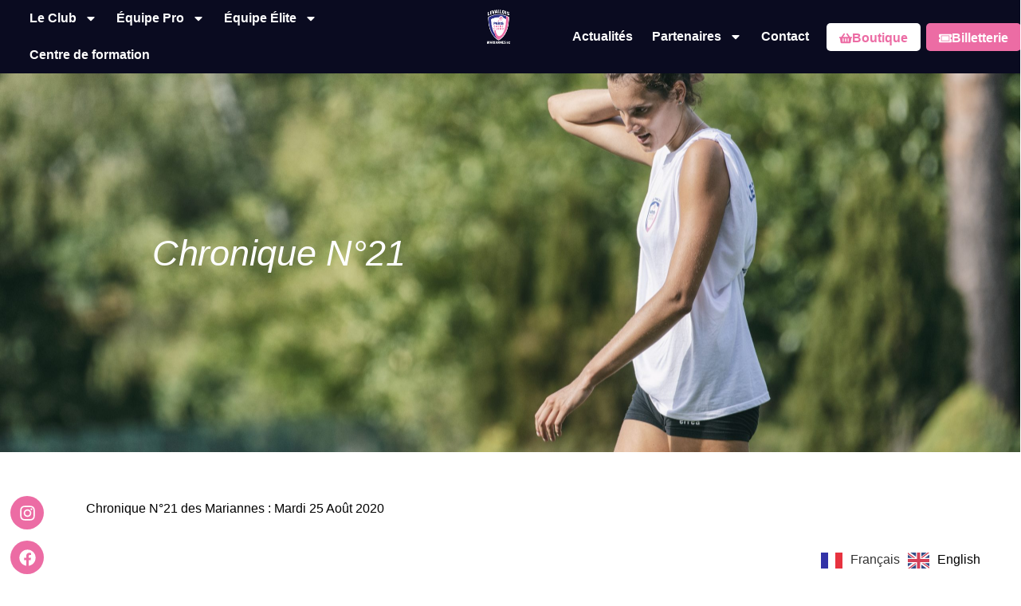

--- FILE ---
content_type: text/html; charset=UTF-8
request_url: http://les-mariannes.fr/2020/08/25/chronique-n21/
body_size: 30813
content:
<!doctype html>
<html lang="fr-FR" prefix="og: https://ogp.me/ns#">
<head>
	<meta charset="UTF-8">
	<meta name="viewport" content="width=device-width, initial-scale=1">
	<link rel="profile" href="https://gmpg.org/xfn/11">
		<style>img:is([sizes="auto" i], [sizes^="auto," i]) { contain-intrinsic-size: 3000px 1500px }</style>
	
<!-- Optimisation des moteurs de recherche par Rank Math - https://rankmath.com/ -->
<title>Chronique N°21 - Les Mariannes 92</title>
<meta name="description" content="Chronique N°21 des Mariannes : Mardi 25 Août 2020"/>
<meta name="robots" content="index, follow, max-snippet:-1, max-video-preview:-1, max-image-preview:large"/>
<link rel="canonical" href="https://les-mariannes.fr/2020/08/25/chronique-n21/" />
<meta property="og:locale" content="fr_FR" />
<meta property="og:type" content="article" />
<meta property="og:title" content="Chronique N°21 - Les Mariannes 92" />
<meta property="og:description" content="Chronique N°21 des Mariannes : Mardi 25 Août 2020" />
<meta property="og:url" content="https://les-mariannes.fr/2020/08/25/chronique-n21/" />
<meta property="og:site_name" content="Les Mariannes 92" />
<meta property="article:section" content="Blog" />
<meta property="og:updated_time" content="2020-08-26T00:01:56+02:00" />
<meta property="og:image" content="https://les-mariannes.fr/wp-content/uploads/2017/04/LGM6918-1024x683.jpg" />
<meta property="og:image:secure_url" content="https://les-mariannes.fr/wp-content/uploads/2017/04/LGM6918-1024x683.jpg" />
<meta property="og:image:width" content="800" />
<meta property="og:image:height" content="534" />
<meta property="og:image:alt" content="Chronique N°21" />
<meta property="og:image:type" content="image/jpeg" />
<meta property="article:published_time" content="2020-08-25T23:56:11+02:00" />
<meta property="article:modified_time" content="2020-08-26T00:01:56+02:00" />
<meta name="twitter:card" content="summary_large_image" />
<meta name="twitter:title" content="Chronique N°21 - Les Mariannes 92" />
<meta name="twitter:description" content="Chronique N°21 des Mariannes : Mardi 25 Août 2020" />
<meta name="twitter:image" content="https://les-mariannes.fr/wp-content/uploads/2017/04/LGM6918-1024x683.jpg" />
<meta name="twitter:label1" content="Écrit par" />
<meta name="twitter:data1" content="Communication Mariannes92" />
<meta name="twitter:label2" content="Temps de lecture" />
<meta name="twitter:data2" content="Moins d’une minute" />
<script type="application/ld+json" class="rank-math-schema">{"@context":"https://schema.org","@graph":[{"@type":["Organization","Person"],"@id":"https://les-mariannes.fr/#person","name":"Les Mariannes 92","url":"https://les-mariannes.fr","logo":{"@type":"ImageObject","@id":"https://les-mariannes.fr/#logo","url":"https://les-mariannes.fr/wp-content/uploads/2024/09/Logo-Mariannes92-D2.png","contentUrl":"https://les-mariannes.fr/wp-content/uploads/2024/09/Logo-Mariannes92-D2.png","caption":"Les Mariannes 92","inLanguage":"fr-FR"},"image":{"@id":"https://les-mariannes.fr/#logo"}},{"@type":"WebSite","@id":"https://les-mariannes.fr/#website","url":"https://les-mariannes.fr","name":"Les Mariannes 92","publisher":{"@id":"https://les-mariannes.fr/#person"},"inLanguage":"fr-FR"},{"@type":"ImageObject","@id":"https://les-mariannes.fr/wp-content/uploads/2017/04/LGM6918-scaled.jpg","url":"https://les-mariannes.fr/wp-content/uploads/2017/04/LGM6918-scaled.jpg","width":"2560","height":"1709","inLanguage":"fr-FR"},{"@type":"WebPage","@id":"https://les-mariannes.fr/2020/08/25/chronique-n21/#webpage","url":"https://les-mariannes.fr/2020/08/25/chronique-n21/","name":"Chronique N\u00b021 - Les Mariannes 92","datePublished":"2020-08-25T23:56:11+02:00","dateModified":"2020-08-26T00:01:56+02:00","isPartOf":{"@id":"https://les-mariannes.fr/#website"},"primaryImageOfPage":{"@id":"https://les-mariannes.fr/wp-content/uploads/2017/04/LGM6918-scaled.jpg"},"inLanguage":"fr-FR"},{"@type":"Person","@id":"https://les-mariannes.fr/author/communication-mariannes92/","name":"Communication Mariannes92","url":"https://les-mariannes.fr/author/communication-mariannes92/","image":{"@type":"ImageObject","@id":"https://secure.gravatar.com/avatar/47d9834c63216945d02862b4d8268a30?s=96&amp;d=mm&amp;r=g","url":"https://secure.gravatar.com/avatar/47d9834c63216945d02862b4d8268a30?s=96&amp;d=mm&amp;r=g","caption":"Communication Mariannes92","inLanguage":"fr-FR"},"sameAs":["http://les-mariannes92.fr"]},{"@type":"BlogPosting","headline":"Chronique N\u00b021 - Les Mariannes 92","datePublished":"2020-08-25T23:56:11+02:00","dateModified":"2020-08-26T00:01:56+02:00","articleSection":"Blog, Chronique","author":{"@id":"https://les-mariannes.fr/author/communication-mariannes92/","name":"Communication Mariannes92"},"publisher":{"@id":"https://les-mariannes.fr/#person"},"description":"Chronique N\u00b021 des Mariannes : Mardi 25 Ao\u00fbt 2020","name":"Chronique N\u00b021 - Les Mariannes 92","@id":"https://les-mariannes.fr/2020/08/25/chronique-n21/#richSnippet","isPartOf":{"@id":"https://les-mariannes.fr/2020/08/25/chronique-n21/#webpage"},"image":{"@id":"https://les-mariannes.fr/wp-content/uploads/2017/04/LGM6918-scaled.jpg"},"inLanguage":"fr-FR","mainEntityOfPage":{"@id":"https://les-mariannes.fr/2020/08/25/chronique-n21/#webpage"}}]}</script>
<!-- /Extension Rank Math WordPress SEO -->

<link rel="alternate" type="application/rss+xml" title="Les Mariannes 92 &raquo; Flux" href="https://les-mariannes.fr/feed/" />
<link rel="alternate" type="application/rss+xml" title="Les Mariannes 92 &raquo; Flux des commentaires" href="https://les-mariannes.fr/comments/feed/" />
<link rel="alternate" type="application/rss+xml" title="Les Mariannes 92 &raquo; Chronique N°21 Flux des commentaires" href="https://les-mariannes.fr/2020/08/25/chronique-n21/feed/" />
<script>
window._wpemojiSettings = {"baseUrl":"https:\/\/s.w.org\/images\/core\/emoji\/15.0.3\/72x72\/","ext":".png","svgUrl":"https:\/\/s.w.org\/images\/core\/emoji\/15.0.3\/svg\/","svgExt":".svg","source":{"concatemoji":"http:\/\/les-mariannes.fr\/wp-includes\/js\/wp-emoji-release.min.js?ver=6.7.4"}};
/*! This file is auto-generated */
!function(i,n){var o,s,e;function c(e){try{var t={supportTests:e,timestamp:(new Date).valueOf()};sessionStorage.setItem(o,JSON.stringify(t))}catch(e){}}function p(e,t,n){e.clearRect(0,0,e.canvas.width,e.canvas.height),e.fillText(t,0,0);var t=new Uint32Array(e.getImageData(0,0,e.canvas.width,e.canvas.height).data),r=(e.clearRect(0,0,e.canvas.width,e.canvas.height),e.fillText(n,0,0),new Uint32Array(e.getImageData(0,0,e.canvas.width,e.canvas.height).data));return t.every(function(e,t){return e===r[t]})}function u(e,t,n){switch(t){case"flag":return n(e,"\ud83c\udff3\ufe0f\u200d\u26a7\ufe0f","\ud83c\udff3\ufe0f\u200b\u26a7\ufe0f")?!1:!n(e,"\ud83c\uddfa\ud83c\uddf3","\ud83c\uddfa\u200b\ud83c\uddf3")&&!n(e,"\ud83c\udff4\udb40\udc67\udb40\udc62\udb40\udc65\udb40\udc6e\udb40\udc67\udb40\udc7f","\ud83c\udff4\u200b\udb40\udc67\u200b\udb40\udc62\u200b\udb40\udc65\u200b\udb40\udc6e\u200b\udb40\udc67\u200b\udb40\udc7f");case"emoji":return!n(e,"\ud83d\udc26\u200d\u2b1b","\ud83d\udc26\u200b\u2b1b")}return!1}function f(e,t,n){var r="undefined"!=typeof WorkerGlobalScope&&self instanceof WorkerGlobalScope?new OffscreenCanvas(300,150):i.createElement("canvas"),a=r.getContext("2d",{willReadFrequently:!0}),o=(a.textBaseline="top",a.font="600 32px Arial",{});return e.forEach(function(e){o[e]=t(a,e,n)}),o}function t(e){var t=i.createElement("script");t.src=e,t.defer=!0,i.head.appendChild(t)}"undefined"!=typeof Promise&&(o="wpEmojiSettingsSupports",s=["flag","emoji"],n.supports={everything:!0,everythingExceptFlag:!0},e=new Promise(function(e){i.addEventListener("DOMContentLoaded",e,{once:!0})}),new Promise(function(t){var n=function(){try{var e=JSON.parse(sessionStorage.getItem(o));if("object"==typeof e&&"number"==typeof e.timestamp&&(new Date).valueOf()<e.timestamp+604800&&"object"==typeof e.supportTests)return e.supportTests}catch(e){}return null}();if(!n){if("undefined"!=typeof Worker&&"undefined"!=typeof OffscreenCanvas&&"undefined"!=typeof URL&&URL.createObjectURL&&"undefined"!=typeof Blob)try{var e="postMessage("+f.toString()+"("+[JSON.stringify(s),u.toString(),p.toString()].join(",")+"));",r=new Blob([e],{type:"text/javascript"}),a=new Worker(URL.createObjectURL(r),{name:"wpTestEmojiSupports"});return void(a.onmessage=function(e){c(n=e.data),a.terminate(),t(n)})}catch(e){}c(n=f(s,u,p))}t(n)}).then(function(e){for(var t in e)n.supports[t]=e[t],n.supports.everything=n.supports.everything&&n.supports[t],"flag"!==t&&(n.supports.everythingExceptFlag=n.supports.everythingExceptFlag&&n.supports[t]);n.supports.everythingExceptFlag=n.supports.everythingExceptFlag&&!n.supports.flag,n.DOMReady=!1,n.readyCallback=function(){n.DOMReady=!0}}).then(function(){return e}).then(function(){var e;n.supports.everything||(n.readyCallback(),(e=n.source||{}).concatemoji?t(e.concatemoji):e.wpemoji&&e.twemoji&&(t(e.twemoji),t(e.wpemoji)))}))}((window,document),window._wpemojiSettings);
</script>
<style id='wp-emoji-styles-inline-css'>

	img.wp-smiley, img.emoji {
		display: inline !important;
		border: none !important;
		box-shadow: none !important;
		height: 1em !important;
		width: 1em !important;
		margin: 0 0.07em !important;
		vertical-align: -0.1em !important;
		background: none !important;
		padding: 0 !important;
	}
</style>
<link rel='stylesheet' id='wp-block-library-css' href='http://les-mariannes.fr/wp-includes/css/dist/block-library/style.min.css?ver=6.7.4' media='all' />
<style id='global-styles-inline-css'>
:root{--wp--preset--aspect-ratio--square: 1;--wp--preset--aspect-ratio--4-3: 4/3;--wp--preset--aspect-ratio--3-4: 3/4;--wp--preset--aspect-ratio--3-2: 3/2;--wp--preset--aspect-ratio--2-3: 2/3;--wp--preset--aspect-ratio--16-9: 16/9;--wp--preset--aspect-ratio--9-16: 9/16;--wp--preset--color--black: #000000;--wp--preset--color--cyan-bluish-gray: #abb8c3;--wp--preset--color--white: #ffffff;--wp--preset--color--pale-pink: #f78da7;--wp--preset--color--vivid-red: #cf2e2e;--wp--preset--color--luminous-vivid-orange: #ff6900;--wp--preset--color--luminous-vivid-amber: #fcb900;--wp--preset--color--light-green-cyan: #7bdcb5;--wp--preset--color--vivid-green-cyan: #00d084;--wp--preset--color--pale-cyan-blue: #8ed1fc;--wp--preset--color--vivid-cyan-blue: #0693e3;--wp--preset--color--vivid-purple: #9b51e0;--wp--preset--gradient--vivid-cyan-blue-to-vivid-purple: linear-gradient(135deg,rgba(6,147,227,1) 0%,rgb(155,81,224) 100%);--wp--preset--gradient--light-green-cyan-to-vivid-green-cyan: linear-gradient(135deg,rgb(122,220,180) 0%,rgb(0,208,130) 100%);--wp--preset--gradient--luminous-vivid-amber-to-luminous-vivid-orange: linear-gradient(135deg,rgba(252,185,0,1) 0%,rgba(255,105,0,1) 100%);--wp--preset--gradient--luminous-vivid-orange-to-vivid-red: linear-gradient(135deg,rgba(255,105,0,1) 0%,rgb(207,46,46) 100%);--wp--preset--gradient--very-light-gray-to-cyan-bluish-gray: linear-gradient(135deg,rgb(238,238,238) 0%,rgb(169,184,195) 100%);--wp--preset--gradient--cool-to-warm-spectrum: linear-gradient(135deg,rgb(74,234,220) 0%,rgb(151,120,209) 20%,rgb(207,42,186) 40%,rgb(238,44,130) 60%,rgb(251,105,98) 80%,rgb(254,248,76) 100%);--wp--preset--gradient--blush-light-purple: linear-gradient(135deg,rgb(255,206,236) 0%,rgb(152,150,240) 100%);--wp--preset--gradient--blush-bordeaux: linear-gradient(135deg,rgb(254,205,165) 0%,rgb(254,45,45) 50%,rgb(107,0,62) 100%);--wp--preset--gradient--luminous-dusk: linear-gradient(135deg,rgb(255,203,112) 0%,rgb(199,81,192) 50%,rgb(65,88,208) 100%);--wp--preset--gradient--pale-ocean: linear-gradient(135deg,rgb(255,245,203) 0%,rgb(182,227,212) 50%,rgb(51,167,181) 100%);--wp--preset--gradient--electric-grass: linear-gradient(135deg,rgb(202,248,128) 0%,rgb(113,206,126) 100%);--wp--preset--gradient--midnight: linear-gradient(135deg,rgb(2,3,129) 0%,rgb(40,116,252) 100%);--wp--preset--font-size--small: 13px;--wp--preset--font-size--medium: 20px;--wp--preset--font-size--large: 36px;--wp--preset--font-size--x-large: 42px;--wp--preset--spacing--20: 0.44rem;--wp--preset--spacing--30: 0.67rem;--wp--preset--spacing--40: 1rem;--wp--preset--spacing--50: 1.5rem;--wp--preset--spacing--60: 2.25rem;--wp--preset--spacing--70: 3.38rem;--wp--preset--spacing--80: 5.06rem;--wp--preset--shadow--natural: 6px 6px 9px rgba(0, 0, 0, 0.2);--wp--preset--shadow--deep: 12px 12px 50px rgba(0, 0, 0, 0.4);--wp--preset--shadow--sharp: 6px 6px 0px rgba(0, 0, 0, 0.2);--wp--preset--shadow--outlined: 6px 6px 0px -3px rgba(255, 255, 255, 1), 6px 6px rgba(0, 0, 0, 1);--wp--preset--shadow--crisp: 6px 6px 0px rgba(0, 0, 0, 1);}:root { --wp--style--global--content-size: 800px;--wp--style--global--wide-size: 1200px; }:where(body) { margin: 0; }.wp-site-blocks > .alignleft { float: left; margin-right: 2em; }.wp-site-blocks > .alignright { float: right; margin-left: 2em; }.wp-site-blocks > .aligncenter { justify-content: center; margin-left: auto; margin-right: auto; }:where(.wp-site-blocks) > * { margin-block-start: 24px; margin-block-end: 0; }:where(.wp-site-blocks) > :first-child { margin-block-start: 0; }:where(.wp-site-blocks) > :last-child { margin-block-end: 0; }:root { --wp--style--block-gap: 24px; }:root :where(.is-layout-flow) > :first-child{margin-block-start: 0;}:root :where(.is-layout-flow) > :last-child{margin-block-end: 0;}:root :where(.is-layout-flow) > *{margin-block-start: 24px;margin-block-end: 0;}:root :where(.is-layout-constrained) > :first-child{margin-block-start: 0;}:root :where(.is-layout-constrained) > :last-child{margin-block-end: 0;}:root :where(.is-layout-constrained) > *{margin-block-start: 24px;margin-block-end: 0;}:root :where(.is-layout-flex){gap: 24px;}:root :where(.is-layout-grid){gap: 24px;}.is-layout-flow > .alignleft{float: left;margin-inline-start: 0;margin-inline-end: 2em;}.is-layout-flow > .alignright{float: right;margin-inline-start: 2em;margin-inline-end: 0;}.is-layout-flow > .aligncenter{margin-left: auto !important;margin-right: auto !important;}.is-layout-constrained > .alignleft{float: left;margin-inline-start: 0;margin-inline-end: 2em;}.is-layout-constrained > .alignright{float: right;margin-inline-start: 2em;margin-inline-end: 0;}.is-layout-constrained > .aligncenter{margin-left: auto !important;margin-right: auto !important;}.is-layout-constrained > :where(:not(.alignleft):not(.alignright):not(.alignfull)){max-width: var(--wp--style--global--content-size);margin-left: auto !important;margin-right: auto !important;}.is-layout-constrained > .alignwide{max-width: var(--wp--style--global--wide-size);}body .is-layout-flex{display: flex;}.is-layout-flex{flex-wrap: wrap;align-items: center;}.is-layout-flex > :is(*, div){margin: 0;}body .is-layout-grid{display: grid;}.is-layout-grid > :is(*, div){margin: 0;}body{padding-top: 0px;padding-right: 0px;padding-bottom: 0px;padding-left: 0px;}a:where(:not(.wp-element-button)){text-decoration: underline;}:root :where(.wp-element-button, .wp-block-button__link){background-color: #32373c;border-width: 0;color: #fff;font-family: inherit;font-size: inherit;line-height: inherit;padding: calc(0.667em + 2px) calc(1.333em + 2px);text-decoration: none;}.has-black-color{color: var(--wp--preset--color--black) !important;}.has-cyan-bluish-gray-color{color: var(--wp--preset--color--cyan-bluish-gray) !important;}.has-white-color{color: var(--wp--preset--color--white) !important;}.has-pale-pink-color{color: var(--wp--preset--color--pale-pink) !important;}.has-vivid-red-color{color: var(--wp--preset--color--vivid-red) !important;}.has-luminous-vivid-orange-color{color: var(--wp--preset--color--luminous-vivid-orange) !important;}.has-luminous-vivid-amber-color{color: var(--wp--preset--color--luminous-vivid-amber) !important;}.has-light-green-cyan-color{color: var(--wp--preset--color--light-green-cyan) !important;}.has-vivid-green-cyan-color{color: var(--wp--preset--color--vivid-green-cyan) !important;}.has-pale-cyan-blue-color{color: var(--wp--preset--color--pale-cyan-blue) !important;}.has-vivid-cyan-blue-color{color: var(--wp--preset--color--vivid-cyan-blue) !important;}.has-vivid-purple-color{color: var(--wp--preset--color--vivid-purple) !important;}.has-black-background-color{background-color: var(--wp--preset--color--black) !important;}.has-cyan-bluish-gray-background-color{background-color: var(--wp--preset--color--cyan-bluish-gray) !important;}.has-white-background-color{background-color: var(--wp--preset--color--white) !important;}.has-pale-pink-background-color{background-color: var(--wp--preset--color--pale-pink) !important;}.has-vivid-red-background-color{background-color: var(--wp--preset--color--vivid-red) !important;}.has-luminous-vivid-orange-background-color{background-color: var(--wp--preset--color--luminous-vivid-orange) !important;}.has-luminous-vivid-amber-background-color{background-color: var(--wp--preset--color--luminous-vivid-amber) !important;}.has-light-green-cyan-background-color{background-color: var(--wp--preset--color--light-green-cyan) !important;}.has-vivid-green-cyan-background-color{background-color: var(--wp--preset--color--vivid-green-cyan) !important;}.has-pale-cyan-blue-background-color{background-color: var(--wp--preset--color--pale-cyan-blue) !important;}.has-vivid-cyan-blue-background-color{background-color: var(--wp--preset--color--vivid-cyan-blue) !important;}.has-vivid-purple-background-color{background-color: var(--wp--preset--color--vivid-purple) !important;}.has-black-border-color{border-color: var(--wp--preset--color--black) !important;}.has-cyan-bluish-gray-border-color{border-color: var(--wp--preset--color--cyan-bluish-gray) !important;}.has-white-border-color{border-color: var(--wp--preset--color--white) !important;}.has-pale-pink-border-color{border-color: var(--wp--preset--color--pale-pink) !important;}.has-vivid-red-border-color{border-color: var(--wp--preset--color--vivid-red) !important;}.has-luminous-vivid-orange-border-color{border-color: var(--wp--preset--color--luminous-vivid-orange) !important;}.has-luminous-vivid-amber-border-color{border-color: var(--wp--preset--color--luminous-vivid-amber) !important;}.has-light-green-cyan-border-color{border-color: var(--wp--preset--color--light-green-cyan) !important;}.has-vivid-green-cyan-border-color{border-color: var(--wp--preset--color--vivid-green-cyan) !important;}.has-pale-cyan-blue-border-color{border-color: var(--wp--preset--color--pale-cyan-blue) !important;}.has-vivid-cyan-blue-border-color{border-color: var(--wp--preset--color--vivid-cyan-blue) !important;}.has-vivid-purple-border-color{border-color: var(--wp--preset--color--vivid-purple) !important;}.has-vivid-cyan-blue-to-vivid-purple-gradient-background{background: var(--wp--preset--gradient--vivid-cyan-blue-to-vivid-purple) !important;}.has-light-green-cyan-to-vivid-green-cyan-gradient-background{background: var(--wp--preset--gradient--light-green-cyan-to-vivid-green-cyan) !important;}.has-luminous-vivid-amber-to-luminous-vivid-orange-gradient-background{background: var(--wp--preset--gradient--luminous-vivid-amber-to-luminous-vivid-orange) !important;}.has-luminous-vivid-orange-to-vivid-red-gradient-background{background: var(--wp--preset--gradient--luminous-vivid-orange-to-vivid-red) !important;}.has-very-light-gray-to-cyan-bluish-gray-gradient-background{background: var(--wp--preset--gradient--very-light-gray-to-cyan-bluish-gray) !important;}.has-cool-to-warm-spectrum-gradient-background{background: var(--wp--preset--gradient--cool-to-warm-spectrum) !important;}.has-blush-light-purple-gradient-background{background: var(--wp--preset--gradient--blush-light-purple) !important;}.has-blush-bordeaux-gradient-background{background: var(--wp--preset--gradient--blush-bordeaux) !important;}.has-luminous-dusk-gradient-background{background: var(--wp--preset--gradient--luminous-dusk) !important;}.has-pale-ocean-gradient-background{background: var(--wp--preset--gradient--pale-ocean) !important;}.has-electric-grass-gradient-background{background: var(--wp--preset--gradient--electric-grass) !important;}.has-midnight-gradient-background{background: var(--wp--preset--gradient--midnight) !important;}.has-small-font-size{font-size: var(--wp--preset--font-size--small) !important;}.has-medium-font-size{font-size: var(--wp--preset--font-size--medium) !important;}.has-large-font-size{font-size: var(--wp--preset--font-size--large) !important;}.has-x-large-font-size{font-size: var(--wp--preset--font-size--x-large) !important;}
:root :where(.wp-block-pullquote){font-size: 1.5em;line-height: 1.6;}
</style>
<link rel='stylesheet' id='weglot-css-css' href='http://les-mariannes.fr/wp-content/plugins/weglot/dist/css/front-css.css?ver=5.1' media='all' />
<link rel='stylesheet' id='new-flag-css-css' href='http://les-mariannes.fr/wp-content/plugins/weglot/dist/css/new-flags.css?ver=5.1' media='all' />
<link rel='stylesheet' id='hello-elementor-css' href='http://les-mariannes.fr/wp-content/themes/hello-elementor/assets/css/reset.css?ver=3.4.4' media='all' />
<link rel='stylesheet' id='hello-elementor-theme-style-css' href='http://les-mariannes.fr/wp-content/themes/hello-elementor/assets/css/theme.css?ver=3.4.4' media='all' />
<link rel='stylesheet' id='hello-elementor-header-footer-css' href='http://les-mariannes.fr/wp-content/themes/hello-elementor/assets/css/header-footer.css?ver=3.4.4' media='all' />
<link rel='stylesheet' id='elementor-frontend-css' href='http://les-mariannes.fr/wp-content/plugins/elementor/assets/css/frontend.min.css?ver=3.34.1' media='all' />
<style id='elementor-frontend-inline-css'>
.elementor-kit-9086{--e-global-color-primary:#6EC1E4;--e-global-color-secondary:#54595F;--e-global-color-text:#7A7A7A;--e-global-color-accent:#61CE70;--e-global-color-f9bef83:#FFFFFF;--e-global-color-02bc71e:#2c3484;--e-global-color-f5c3f8a:#EC6CA4;--e-global-color-13acce3:#131638;--e-global-color-078fe70:#FFF3F9;--e-global-color-87c8b0c:#131638;--e-global-color-79a5f5e:#EC6CA4;--e-global-typography-primary-font-family:"Roboto";--e-global-typography-primary-font-weight:600;--e-global-typography-secondary-font-family:"Roboto Slab";--e-global-typography-secondary-font-weight:400;--e-global-typography-text-font-family:"Roboto";--e-global-typography-text-font-weight:400;--e-global-typography-accent-font-family:"Roboto";--e-global-typography-accent-font-weight:500;}.elementor-kit-9086 e-page-transition{background-color:#FFBC7D;}.elementor-section.elementor-section-boxed > .elementor-container{max-width:1140px;}.e-con{--container-max-width:1140px;}.elementor-widget:not(:last-child){margin-block-end:20px;}.elementor-element{--widgets-spacing:20px 20px;--widgets-spacing-row:20px;--widgets-spacing-column:20px;}{}h1.entry-title{display:var(--page-title-display);}.site-header .site-branding{flex-direction:column;align-items:stretch;}.site-header{padding-inline-end:0px;padding-inline-start:0px;}.site-footer .site-branding{flex-direction:column;align-items:stretch;}@media(max-width:1024px){.elementor-section.elementor-section-boxed > .elementor-container{max-width:1024px;}.e-con{--container-max-width:1024px;}}@media(max-width:767px){.elementor-section.elementor-section-boxed > .elementor-container{max-width:767px;}.e-con{--container-max-width:767px;}}
.elementor-9781 .elementor-element.elementor-element-49e4c21:not(.elementor-motion-effects-element-type-background), .elementor-9781 .elementor-element.elementor-element-49e4c21 > .elementor-motion-effects-container > .elementor-motion-effects-layer{background-color:#0A0B20;}.elementor-9781 .elementor-element.elementor-element-49e4c21{transition:background 0.3s, border 0.3s, border-radius 0.3s, box-shadow 0.3s;padding:0px 25px 0px 25px;z-index:1500;}.elementor-9781 .elementor-element.elementor-element-49e4c21 > .elementor-background-overlay{transition:background 0.3s, border-radius 0.3s, opacity 0.3s;}.elementor-bc-flex-widget .elementor-9781 .elementor-element.elementor-element-8db00f9.elementor-column .elementor-widget-wrap{align-items:center;}.elementor-9781 .elementor-element.elementor-element-8db00f9.elementor-column.elementor-element[data-element_type="column"] > .elementor-widget-wrap.elementor-element-populated{align-content:center;align-items:center;}.elementor-9781 .elementor-element.elementor-element-8db00f9 > .elementor-widget-wrap > .elementor-widget:not(.elementor-widget__width-auto):not(.elementor-widget__width-initial):not(:last-child):not(.elementor-absolute){margin-block-end:0px;}.elementor-9781 .elementor-element.elementor-element-8db00f9 > .elementor-element-populated{margin:0px 0px 0px 0px;--e-column-margin-right:0px;--e-column-margin-left:0px;padding:0px 0px 0px 0px;}.elementor-bc-flex-widget .elementor-9781 .elementor-element.elementor-element-9e86e7c.elementor-column .elementor-widget-wrap{align-items:center;}.elementor-9781 .elementor-element.elementor-element-9e86e7c.elementor-column.elementor-element[data-element_type="column"] > .elementor-widget-wrap.elementor-element-populated{align-content:center;align-items:center;}.elementor-9781 .elementor-element.elementor-element-9e86e7c > .elementor-element-populated{margin:0px 0px 0px 0px;--e-column-margin-right:0px;--e-column-margin-left:0px;padding:0px 0px 0px 0px;}.elementor-widget-nav-menu .elementor-nav-menu .elementor-item{font-family:var( --e-global-typography-primary-font-family ), Sans-serif;font-weight:var( --e-global-typography-primary-font-weight );}.elementor-widget-nav-menu .elementor-nav-menu--main .elementor-item{color:var( --e-global-color-text );fill:var( --e-global-color-text );}.elementor-widget-nav-menu .elementor-nav-menu--main .elementor-item:hover,
					.elementor-widget-nav-menu .elementor-nav-menu--main .elementor-item.elementor-item-active,
					.elementor-widget-nav-menu .elementor-nav-menu--main .elementor-item.highlighted,
					.elementor-widget-nav-menu .elementor-nav-menu--main .elementor-item:focus{color:var( --e-global-color-accent );fill:var( --e-global-color-accent );}.elementor-widget-nav-menu .elementor-nav-menu--main:not(.e--pointer-framed) .elementor-item:before,
					.elementor-widget-nav-menu .elementor-nav-menu--main:not(.e--pointer-framed) .elementor-item:after{background-color:var( --e-global-color-accent );}.elementor-widget-nav-menu .e--pointer-framed .elementor-item:before,
					.elementor-widget-nav-menu .e--pointer-framed .elementor-item:after{border-color:var( --e-global-color-accent );}.elementor-widget-nav-menu{--e-nav-menu-divider-color:var( --e-global-color-text );}.elementor-widget-nav-menu .elementor-nav-menu--dropdown .elementor-item, .elementor-widget-nav-menu .elementor-nav-menu--dropdown  .elementor-sub-item{font-family:var( --e-global-typography-accent-font-family ), Sans-serif;font-weight:var( --e-global-typography-accent-font-weight );}.elementor-9781 .elementor-element.elementor-element-f9b174b > .elementor-widget-container{margin:0px 0px 0px 0px;padding:0px 0px 0px 0px;}.elementor-9781 .elementor-element.elementor-element-f9b174b .elementor-menu-toggle{margin-right:auto;}.elementor-9781 .elementor-element.elementor-element-f9b174b .elementor-nav-menu .elementor-item{font-family:"Poppins", Sans-serif;font-size:16px;font-weight:600;}.elementor-9781 .elementor-element.elementor-element-f9b174b .elementor-nav-menu--main .elementor-item{color:var( --e-global-color-f9bef83 );fill:var( --e-global-color-f9bef83 );padding-left:12px;padding-right:12px;}.elementor-9781 .elementor-element.elementor-element-f9b174b .elementor-nav-menu--main .elementor-item:hover,
					.elementor-9781 .elementor-element.elementor-element-f9b174b .elementor-nav-menu--main .elementor-item.elementor-item-active,
					.elementor-9781 .elementor-element.elementor-element-f9b174b .elementor-nav-menu--main .elementor-item.highlighted,
					.elementor-9781 .elementor-element.elementor-element-f9b174b .elementor-nav-menu--main .elementor-item:focus{color:var( --e-global-color-f5c3f8a );fill:var( --e-global-color-f5c3f8a );}.elementor-9781 .elementor-element.elementor-element-f9b174b .elementor-nav-menu--main .elementor-item.elementor-item-active{color:var( --e-global-color-f5c3f8a );}.elementor-9781 .elementor-element.elementor-element-f9b174b .elementor-nav-menu--dropdown a, .elementor-9781 .elementor-element.elementor-element-f9b174b .elementor-menu-toggle{color:var( --e-global-color-f9bef83 );fill:var( --e-global-color-f9bef83 );}.elementor-9781 .elementor-element.elementor-element-f9b174b .elementor-nav-menu--dropdown{background-color:#0A0B20;border-radius:06px 6px 6px 6px;}.elementor-9781 .elementor-element.elementor-element-f9b174b .elementor-nav-menu--dropdown a:hover,
					.elementor-9781 .elementor-element.elementor-element-f9b174b .elementor-nav-menu--dropdown a:focus,
					.elementor-9781 .elementor-element.elementor-element-f9b174b .elementor-nav-menu--dropdown a.elementor-item-active,
					.elementor-9781 .elementor-element.elementor-element-f9b174b .elementor-nav-menu--dropdown a.highlighted,
					.elementor-9781 .elementor-element.elementor-element-f9b174b .elementor-menu-toggle:hover,
					.elementor-9781 .elementor-element.elementor-element-f9b174b .elementor-menu-toggle:focus{color:var( --e-global-color-f9bef83 );}.elementor-9781 .elementor-element.elementor-element-f9b174b .elementor-nav-menu--dropdown a:hover,
					.elementor-9781 .elementor-element.elementor-element-f9b174b .elementor-nav-menu--dropdown a:focus,
					.elementor-9781 .elementor-element.elementor-element-f9b174b .elementor-nav-menu--dropdown a.elementor-item-active,
					.elementor-9781 .elementor-element.elementor-element-f9b174b .elementor-nav-menu--dropdown a.highlighted{background-color:var( --e-global-color-f5c3f8a );}.elementor-9781 .elementor-element.elementor-element-f9b174b .elementor-nav-menu--dropdown a.elementor-item-active{color:var( --e-global-color-f9bef83 );background-color:var( --e-global-color-f5c3f8a );}.elementor-9781 .elementor-element.elementor-element-f9b174b .elementor-nav-menu--dropdown .elementor-item, .elementor-9781 .elementor-element.elementor-element-f9b174b .elementor-nav-menu--dropdown  .elementor-sub-item{font-family:"Poppins", Sans-serif;font-size:16px;font-weight:500;}.elementor-9781 .elementor-element.elementor-element-f9b174b .elementor-nav-menu--dropdown li:first-child a{border-top-left-radius:06px;border-top-right-radius:6px;}.elementor-9781 .elementor-element.elementor-element-f9b174b .elementor-nav-menu--dropdown li:last-child a{border-bottom-right-radius:6px;border-bottom-left-radius:6px;}.elementor-9781 .elementor-element.elementor-element-f9b174b .elementor-nav-menu--dropdown a{padding-left:17px;padding-right:17px;padding-top:16px;padding-bottom:16px;}.elementor-9781 .elementor-element.elementor-element-f9b174b .elementor-nav-menu--main > .elementor-nav-menu > li > .elementor-nav-menu--dropdown, .elementor-9781 .elementor-element.elementor-element-f9b174b .elementor-nav-menu__container.elementor-nav-menu--dropdown{margin-top:22px !important;}.elementor-widget-theme-site-logo .widget-image-caption{color:var( --e-global-color-text );font-family:var( --e-global-typography-text-font-family ), Sans-serif;font-weight:var( --e-global-typography-text-font-weight );}.elementor-9781 .elementor-element.elementor-element-5e126cc > .elementor-widget-container{--e-transform-translateX:0px;--e-transform-translateY:41px;--e-transform-scale:2.5;margin:0px 0px 0px 0px;padding:0px 0px 0px 0px;}.elementor-9781 .elementor-element.elementor-element-5e126cc img{width:25%;}.elementor-bc-flex-widget .elementor-9781 .elementor-element.elementor-element-eced4c4.elementor-column .elementor-widget-wrap{align-items:center;}.elementor-9781 .elementor-element.elementor-element-eced4c4.elementor-column.elementor-element[data-element_type="column"] > .elementor-widget-wrap.elementor-element-populated{align-content:center;align-items:center;}.elementor-9781 .elementor-element.elementor-element-eced4c4 > .elementor-element-populated{margin:0px 0px 0px 0px;--e-column-margin-right:0px;--e-column-margin-left:0px;padding:0px 0px 0px 0px;}.elementor-9781 .elementor-element.elementor-element-0813191 > .elementor-widget-container{margin:0px 0px 0px 0px;padding:0px 0px 0px 0px;}.elementor-9781 .elementor-element.elementor-element-0813191 .elementor-menu-toggle{margin-right:auto;}.elementor-9781 .elementor-element.elementor-element-0813191 .elementor-nav-menu .elementor-item{font-family:"Poppins", Sans-serif;font-size:16px;font-weight:600;}.elementor-9781 .elementor-element.elementor-element-0813191 .elementor-nav-menu--main .elementor-item{color:var( --e-global-color-f9bef83 );fill:var( --e-global-color-f9bef83 );padding-left:12px;padding-right:12px;}.elementor-9781 .elementor-element.elementor-element-0813191 .elementor-nav-menu--main .elementor-item:hover,
					.elementor-9781 .elementor-element.elementor-element-0813191 .elementor-nav-menu--main .elementor-item.elementor-item-active,
					.elementor-9781 .elementor-element.elementor-element-0813191 .elementor-nav-menu--main .elementor-item.highlighted,
					.elementor-9781 .elementor-element.elementor-element-0813191 .elementor-nav-menu--main .elementor-item:focus{color:var( --e-global-color-f5c3f8a );fill:var( --e-global-color-f5c3f8a );}.elementor-9781 .elementor-element.elementor-element-0813191 .elementor-nav-menu--main .elementor-item.elementor-item-active{color:var( --e-global-color-f5c3f8a );}.elementor-9781 .elementor-element.elementor-element-0813191 .elementor-nav-menu--dropdown a, .elementor-9781 .elementor-element.elementor-element-0813191 .elementor-menu-toggle{color:var( --e-global-color-f9bef83 );fill:var( --e-global-color-f9bef83 );}.elementor-9781 .elementor-element.elementor-element-0813191 .elementor-nav-menu--dropdown{background-color:#0B0C24;border-radius:06px 6px 6px 6px;}.elementor-9781 .elementor-element.elementor-element-0813191 .elementor-nav-menu--dropdown a:hover,
					.elementor-9781 .elementor-element.elementor-element-0813191 .elementor-nav-menu--dropdown a:focus,
					.elementor-9781 .elementor-element.elementor-element-0813191 .elementor-nav-menu--dropdown a.elementor-item-active,
					.elementor-9781 .elementor-element.elementor-element-0813191 .elementor-nav-menu--dropdown a.highlighted,
					.elementor-9781 .elementor-element.elementor-element-0813191 .elementor-menu-toggle:hover,
					.elementor-9781 .elementor-element.elementor-element-0813191 .elementor-menu-toggle:focus{color:var( --e-global-color-f9bef83 );}.elementor-9781 .elementor-element.elementor-element-0813191 .elementor-nav-menu--dropdown a:hover,
					.elementor-9781 .elementor-element.elementor-element-0813191 .elementor-nav-menu--dropdown a:focus,
					.elementor-9781 .elementor-element.elementor-element-0813191 .elementor-nav-menu--dropdown a.elementor-item-active,
					.elementor-9781 .elementor-element.elementor-element-0813191 .elementor-nav-menu--dropdown a.highlighted{background-color:var( --e-global-color-f5c3f8a );}.elementor-9781 .elementor-element.elementor-element-0813191 .elementor-nav-menu--dropdown a.elementor-item-active{color:var( --e-global-color-f9bef83 );background-color:var( --e-global-color-f5c3f8a );}.elementor-9781 .elementor-element.elementor-element-0813191 .elementor-nav-menu--dropdown .elementor-item, .elementor-9781 .elementor-element.elementor-element-0813191 .elementor-nav-menu--dropdown  .elementor-sub-item{font-family:"Poppins", Sans-serif;font-size:16px;font-weight:500;}.elementor-9781 .elementor-element.elementor-element-0813191 .elementor-nav-menu--dropdown li:first-child a{border-top-left-radius:06px;border-top-right-radius:6px;}.elementor-9781 .elementor-element.elementor-element-0813191 .elementor-nav-menu--dropdown li:last-child a{border-bottom-right-radius:6px;border-bottom-left-radius:6px;}.elementor-9781 .elementor-element.elementor-element-0813191 .elementor-nav-menu--dropdown a{padding-left:17px;padding-right:17px;padding-top:16px;padding-bottom:16px;}.elementor-9781 .elementor-element.elementor-element-0813191 .elementor-nav-menu--main > .elementor-nav-menu > li > .elementor-nav-menu--dropdown, .elementor-9781 .elementor-element.elementor-element-0813191 .elementor-nav-menu__container.elementor-nav-menu--dropdown{margin-top:22px !important;}.elementor-bc-flex-widget .elementor-9781 .elementor-element.elementor-element-d20f02d.elementor-column .elementor-widget-wrap{align-items:center;}.elementor-9781 .elementor-element.elementor-element-d20f02d.elementor-column.elementor-element[data-element_type="column"] > .elementor-widget-wrap.elementor-element-populated{align-content:center;align-items:center;}.elementor-widget-button .elementor-button{background-color:var( --e-global-color-accent );font-family:var( --e-global-typography-accent-font-family ), Sans-serif;font-weight:var( --e-global-typography-accent-font-weight );}.elementor-9781 .elementor-element.elementor-element-f2b0a77 .elementor-button{background-color:var( --e-global-color-f9bef83 );font-family:"Poppins", Sans-serif;font-size:16px;font-weight:700;fill:var( --e-global-color-f5c3f8a );color:var( --e-global-color-f5c3f8a );border-radius:5px 5px 5px 5px;padding:11px 16px 8px 16px;}.elementor-9781 .elementor-element.elementor-element-f2b0a77 .elementor-button:hover, .elementor-9781 .elementor-element.elementor-element-f2b0a77 .elementor-button:focus{background-color:var( --e-global-color-f5c3f8a );color:var( --e-global-color-f9bef83 );}.elementor-9781 .elementor-element.elementor-element-f2b0a77 .elementor-button-content-wrapper{flex-direction:row;}.elementor-9781 .elementor-element.elementor-element-f2b0a77 .elementor-button:hover svg, .elementor-9781 .elementor-element.elementor-element-f2b0a77 .elementor-button:focus svg{fill:var( --e-global-color-f9bef83 );}.elementor-bc-flex-widget .elementor-9781 .elementor-element.elementor-element-5711069.elementor-column .elementor-widget-wrap{align-items:center;}.elementor-9781 .elementor-element.elementor-element-5711069.elementor-column.elementor-element[data-element_type="column"] > .elementor-widget-wrap.elementor-element-populated{align-content:center;align-items:center;}.elementor-9781 .elementor-element.elementor-element-ba35286 .elementor-button{background-color:var( --e-global-color-f5c3f8a );font-family:"Poppins", Sans-serif;font-size:16px;font-weight:700;border-radius:5px 5px 5px 5px;padding:11px 16px 8px 16px;}.elementor-9781 .elementor-element.elementor-element-ba35286 .elementor-button:hover, .elementor-9781 .elementor-element.elementor-element-ba35286 .elementor-button:focus{background-color:var( --e-global-color-f9bef83 );color:var( --e-global-color-f5c3f8a );}.elementor-9781 .elementor-element.elementor-element-ba35286 .elementor-button-content-wrapper{flex-direction:row;}.elementor-9781 .elementor-element.elementor-element-ba35286 .elementor-button:hover svg, .elementor-9781 .elementor-element.elementor-element-ba35286 .elementor-button:focus svg{fill:var( --e-global-color-f5c3f8a );}.elementor-9781 .elementor-element.elementor-element-680b19d:not(.elementor-motion-effects-element-type-background), .elementor-9781 .elementor-element.elementor-element-680b19d > .elementor-motion-effects-container > .elementor-motion-effects-layer{background-color:var( --e-global-color-87c8b0c );}.elementor-9781 .elementor-element.elementor-element-680b19d{transition:background 0.3s, border 0.3s, border-radius 0.3s, box-shadow 0.3s;}.elementor-9781 .elementor-element.elementor-element-680b19d > .elementor-background-overlay{transition:background 0.3s, border-radius 0.3s, opacity 0.3s;}.elementor-9781 .elementor-element.elementor-element-8f5abbb .elementor-button{background-color:#EC6CA400;font-family:"Poppins", Sans-serif;font-size:16px;font-weight:700;fill:var( --e-global-color-f9bef83 );color:var( --e-global-color-f9bef83 );border-radius:5px 5px 5px 5px;padding:11px 16px 8px 16px;}.elementor-9781 .elementor-element.elementor-element-8f5abbb .elementor-button:hover, .elementor-9781 .elementor-element.elementor-element-8f5abbb .elementor-button:focus{background-color:#FFFFFF00;color:var( --e-global-color-f9bef83 );}.elementor-9781 .elementor-element.elementor-element-8f5abbb .elementor-button:hover svg, .elementor-9781 .elementor-element.elementor-element-8f5abbb .elementor-button:focus svg{fill:var( --e-global-color-f9bef83 );}.elementor-9781 .elementor-element.elementor-element-1211502 > .elementor-widget-container{--e-transform-translateX:0px;--e-transform-translateY:41px;--e-transform-scale:2.5;}.elementor-9781 .elementor-element.elementor-element-1211502 img{width:19%;}.elementor-9781 .elementor-element.elementor-element-2999550 .ekit-sidebar-group{--transition-duration:0.5s;}.elementor-9781 .elementor-element.elementor-element-2999550 .ekit_navSidebar-button{color:#333;border-style:none;}.elementor-9781 .elementor-element.elementor-element-2999550 .ekit_navSidebar-button svg path{stroke:#333;fill:#333;}.elementor-9781 .elementor-element.elementor-element-2999550 .ekit_navSidebar-button i{font-size:20px;}.elementor-9781 .elementor-element.elementor-element-2999550 .ekit_navSidebar-button svg{max-width:20px;}.elementor-9781 .elementor-element.elementor-element-2999550 .ekit_navSidebar-button, .elementor-9781 .elementor-element.elementor-element-2999550 .ekit_social_media ul > li:last-child{padding:4px 7px 5px 7px;}.elementor-9781 .elementor-element.elementor-element-2999550 .ekit_close-side-widget{color:#333;border-style:none;border-radius:50% 50% 50% 50%;padding:4px 7px 5px 7px;}.elementor-9781 .elementor-element.elementor-element-2999550 .ekit_close-side-widget svg path{stroke:#333;fill:#333;}.elementor-9781 .elementor-element.elementor-element-2999550 .ekit_close-side-widget i{font-size:20px;}.elementor-9781 .elementor-element.elementor-element-2999550 .ekit_close-side-widget svg{max-width:20px;}.elementor-theme-builder-content-area{height:400px;}.elementor-location-header:before, .elementor-location-footer:before{content:"";display:table;clear:both;}@media(max-width:767px){.elementor-9781 .elementor-element.elementor-element-84386ab{width:32%;}.elementor-bc-flex-widget .elementor-9781 .elementor-element.elementor-element-84386ab.elementor-column .elementor-widget-wrap{align-items:center;}.elementor-9781 .elementor-element.elementor-element-84386ab.elementor-column.elementor-element[data-element_type="column"] > .elementor-widget-wrap.elementor-element-populated{align-content:center;align-items:center;}.elementor-9781 .elementor-element.elementor-element-8f5abbb > .elementor-widget-container{padding:0px 10px 0px 10px;}.elementor-9781 .elementor-element.elementor-element-8f5abbb .elementor-button{font-size:27px;border-radius:5px 5px 5px 5px;padding:8px 12px 6px 11px;}.elementor-9781 .elementor-element.elementor-element-e07eb86{width:36%;}.elementor-9781 .elementor-element.elementor-element-1211502 > .elementor-widget-container{--e-transform-translateY:17px;--e-transform-scale:2;margin:0px 0px 0px 0px;padding:0px 0px 0px 0px;}.elementor-9781 .elementor-element.elementor-element-1211502{text-align:center;}.elementor-9781 .elementor-element.elementor-element-1211502 img{width:31%;}.elementor-9781 .elementor-element.elementor-element-740df20{width:32%;}.elementor-bc-flex-widget .elementor-9781 .elementor-element.elementor-element-740df20.elementor-column .elementor-widget-wrap{align-items:center;}.elementor-9781 .elementor-element.elementor-element-740df20.elementor-column.elementor-element[data-element_type="column"] > .elementor-widget-wrap.elementor-element-populated{align-content:center;align-items:center;}.elementor-9781 .elementor-element.elementor-element-2999550 > .elementor-widget-container{padding:0px 10px 0px 0px;}.elementor-9781 .elementor-element.elementor-element-2999550 .ekit_navSidebar-button{color:var( --e-global-color-f9bef83 );}.elementor-9781 .elementor-element.elementor-element-2999550 .ekit_navSidebar-button svg path{stroke:var( --e-global-color-f9bef83 );fill:var( --e-global-color-f9bef83 );}.elementor-9781 .elementor-element.elementor-element-2999550 .ekit_navSidebar-button i{font-size:29px;}.elementor-9781 .elementor-element.elementor-element-2999550 .ekit_navSidebar-button svg{max-width:29px;}.elementor-9781 .elementor-element.elementor-element-2999550 .ekit-offcanvas-toggle-wraper{text-align:right;}.elementor-9781 .elementor-element.elementor-element-2999550 .ekit_close-side-widget{color:var( --e-global-color-f5c3f8a );width:52px;height:52px;line-height:calc(52px - 4px);}.elementor-9781 .elementor-element.elementor-element-2999550 .ekit_close-side-widget svg path{stroke:var( --e-global-color-f5c3f8a );fill:var( --e-global-color-f5c3f8a );}.elementor-9781 .elementor-element.elementor-element-2999550 .ekit_close-side-widget i{font-size:21px;}.elementor-9781 .elementor-element.elementor-element-2999550 .ekit_close-side-widget svg{max-width:21px;}}@media(min-width:768px){.elementor-9781 .elementor-element.elementor-element-9e86e7c{width:42.288%;}.elementor-9781 .elementor-element.elementor-element-10d0924{width:13%;}.elementor-9781 .elementor-element.elementor-element-eced4c4{width:26.146%;}.elementor-9781 .elementor-element.elementor-element-d20f02d{width:10.227%;}.elementor-9781 .elementor-element.elementor-element-5711069{width:8.321%;}}
.elementor-9893 .elementor-element.elementor-element-4d23484:not(.elementor-motion-effects-element-type-background), .elementor-9893 .elementor-element.elementor-element-4d23484 > .elementor-motion-effects-container > .elementor-motion-effects-layer{background-color:var( --e-global-color-87c8b0c );}.elementor-9893 .elementor-element.elementor-element-4d23484{transition:background 0.3s, border 0.3s, border-radius 0.3s, box-shadow 0.3s;margin-top:0px;margin-bottom:0px;padding:15px 0px 0px 0px;}.elementor-9893 .elementor-element.elementor-element-4d23484 > .elementor-background-overlay{transition:background 0.3s, border-radius 0.3s, opacity 0.3s;}.elementor-9893 .elementor-element.elementor-element-7a2f318 > .elementor-widget-wrap > .elementor-widget:not(.elementor-widget__width-auto):not(.elementor-widget__width-initial):not(:last-child):not(.elementor-absolute){margin-block-end:0px;}.elementor-9893 .elementor-element.elementor-element-7a2f318 > .elementor-element-populated{margin:0px 0px 0px 0px;--e-column-margin-right:0px;--e-column-margin-left:0px;padding:0px 0px 0px 0px;}.elementor-widget-divider{--divider-color:var( --e-global-color-secondary );}.elementor-widget-divider .elementor-divider__text{color:var( --e-global-color-secondary );font-family:var( --e-global-typography-secondary-font-family ), Sans-serif;font-weight:var( --e-global-typography-secondary-font-weight );}.elementor-widget-divider.elementor-view-stacked .elementor-icon{background-color:var( --e-global-color-secondary );}.elementor-widget-divider.elementor-view-framed .elementor-icon, .elementor-widget-divider.elementor-view-default .elementor-icon{color:var( --e-global-color-secondary );border-color:var( --e-global-color-secondary );}.elementor-widget-divider.elementor-view-framed .elementor-icon, .elementor-widget-divider.elementor-view-default .elementor-icon svg{fill:var( --e-global-color-secondary );}.elementor-9893 .elementor-element.elementor-element-9d2b33b{--divider-border-style:solid;--divider-color:var( --e-global-color-f5c3f8a );--divider-border-width:8px;}.elementor-9893 .elementor-element.elementor-element-9d2b33b .elementor-divider-separator{width:100%;}.elementor-9893 .elementor-element.elementor-element-9d2b33b .elementor-divider{padding-block-start:4px;padding-block-end:4px;}.elementor-9893 .elementor-element.elementor-element-c4c6169{--divider-border-style:solid;--divider-color:var( --e-global-color-f5c3f8a );--divider-border-width:5.5px;}.elementor-9893 .elementor-element.elementor-element-c4c6169 .elementor-divider-separator{width:100%;}.elementor-9893 .elementor-element.elementor-element-c4c6169 .elementor-divider{padding-block-start:4px;padding-block-end:4px;}.elementor-9893 .elementor-element.elementor-element-d5f0169{--divider-border-style:solid;--divider-color:var( --e-global-color-f5c3f8a );--divider-border-width:2.1px;}.elementor-9893 .elementor-element.elementor-element-d5f0169 .elementor-divider-separator{width:100%;}.elementor-9893 .elementor-element.elementor-element-d5f0169 .elementor-divider{padding-block-start:4px;padding-block-end:4px;}.elementor-9893 .elementor-element.elementor-element-e1d3403:not(.elementor-motion-effects-element-type-background), .elementor-9893 .elementor-element.elementor-element-e1d3403 > .elementor-motion-effects-container > .elementor-motion-effects-layer{background-color:var( --e-global-color-13acce3 );}.elementor-9893 .elementor-element.elementor-element-e1d3403 > .elementor-container{max-width:1600px;min-height:182px;}.elementor-9893 .elementor-element.elementor-element-e1d3403{transition:background 0.3s, border 0.3s, border-radius 0.3s, box-shadow 0.3s;margin-top:0px;margin-bottom:0px;padding:20px 0px 0px 0px;}.elementor-9893 .elementor-element.elementor-element-e1d3403 > .elementor-background-overlay{transition:background 0.3s, border-radius 0.3s, opacity 0.3s;}.elementor-widget-theme-site-logo .widget-image-caption{color:var( --e-global-color-text );font-family:var( --e-global-typography-text-font-family ), Sans-serif;font-weight:var( --e-global-typography-text-font-weight );}.elementor-9893 .elementor-element.elementor-element-b650af8 > .elementor-widget-container{padding:0px 15px 0px 0px;}.elementor-9893 .elementor-element.elementor-element-b650af8{text-align:end;}.elementor-9893 .elementor-element.elementor-element-b650af8 img{width:33%;}.elementor-bc-flex-widget .elementor-9893 .elementor-element.elementor-element-f8d7f98.elementor-column .elementor-widget-wrap{align-items:center;}.elementor-9893 .elementor-element.elementor-element-f8d7f98.elementor-column.elementor-element[data-element_type="column"] > .elementor-widget-wrap.elementor-element-populated{align-content:center;align-items:center;}.elementor-9893 .elementor-element.elementor-element-f8d7f98 > .elementor-widget-wrap > .elementor-widget:not(.elementor-widget__width-auto):not(.elementor-widget__width-initial):not(:last-child):not(.elementor-absolute){margin-block-end:15px;}.elementor-widget-heading .elementor-heading-title{font-family:var( --e-global-typography-primary-font-family ), Sans-serif;font-weight:var( --e-global-typography-primary-font-weight );color:var( --e-global-color-primary );}.elementor-9893 .elementor-element.elementor-element-429ea49 .elementor-heading-title{font-family:"Poppins", Sans-serif;font-size:19px;font-weight:600;color:var( --e-global-color-f9bef83 );}.elementor-9893 .elementor-element.elementor-element-259e496 .elementor-heading-title{font-family:"Poppins", Sans-serif;font-size:19px;font-weight:600;color:var( --e-global-color-f9bef83 );}.elementor-9893 .elementor-element.elementor-element-191b8d3 .elementor-heading-title{font-family:"Poppins", Sans-serif;font-size:19px;font-weight:600;color:var( --e-global-color-f9bef83 );}.elementor-9893 .elementor-element.elementor-element-1b2b7af .elementor-heading-title{font-family:"Poppins", Sans-serif;font-size:19px;font-weight:600;color:var( --e-global-color-f9bef83 );}.elementor-bc-flex-widget .elementor-9893 .elementor-element.elementor-element-0b40861.elementor-column .elementor-widget-wrap{align-items:center;}.elementor-9893 .elementor-element.elementor-element-0b40861.elementor-column.elementor-element[data-element_type="column"] > .elementor-widget-wrap.elementor-element-populated{align-content:center;align-items:center;}.elementor-9893 .elementor-element.elementor-element-0b40861 > .elementor-widget-wrap > .elementor-widget:not(.elementor-widget__width-auto):not(.elementor-widget__width-initial):not(:last-child):not(.elementor-absolute){margin-block-end:15px;}.elementor-9893 .elementor-element.elementor-element-0b40861 > .elementor-element-populated{border-style:solid;border-width:0px 0px 0px 3px;border-color:var( --e-global-color-f9bef83 );padding:0px 0px 0px 20px;}.elementor-9893 .elementor-element.elementor-element-0b40861 > .elementor-element-populated, .elementor-9893 .elementor-element.elementor-element-0b40861 > .elementor-element-populated > .elementor-background-overlay, .elementor-9893 .elementor-element.elementor-element-0b40861 > .elementor-background-slideshow{border-radius:0px 0px 0px 0px;}.elementor-9893 .elementor-element.elementor-element-c62fcbe .elementor-heading-title{font-family:"Poppins", Sans-serif;font-size:26px;font-weight:600;color:var( --e-global-color-f9bef83 );}.elementor-9893 .elementor-element.elementor-element-b6d6964 .elementor-heading-title{font-family:"Poppins", Sans-serif;font-size:19px;font-weight:500;color:var( --e-global-color-f9bef83 );}.elementor-9893 .elementor-element.elementor-element-8a13b28 .elementor-heading-title{font-family:"Poppins", Sans-serif;font-size:19px;font-weight:500;color:var( --e-global-color-f9bef83 );}.elementor-bc-flex-widget .elementor-9893 .elementor-element.elementor-element-18d3c34.elementor-column .elementor-widget-wrap{align-items:center;}.elementor-9893 .elementor-element.elementor-element-18d3c34.elementor-column.elementor-element[data-element_type="column"] > .elementor-widget-wrap.elementor-element-populated{align-content:center;align-items:center;}.elementor-9893 .elementor-element.elementor-element-18d3c34 > .elementor-widget-wrap > .elementor-widget:not(.elementor-widget__width-auto):not(.elementor-widget__width-initial):not(:last-child):not(.elementor-absolute){margin-block-end:15px;}.elementor-9893 .elementor-element.elementor-element-18d3c34 > .elementor-element-populated{border-style:solid;border-width:0px 0px 0px 3px;border-color:var( --e-global-color-f9bef83 );padding:23px 0px 23px 20px;}.elementor-9893 .elementor-element.elementor-element-18d3c34 > .elementor-element-populated, .elementor-9893 .elementor-element.elementor-element-18d3c34 > .elementor-element-populated > .elementor-background-overlay, .elementor-9893 .elementor-element.elementor-element-18d3c34 > .elementor-background-slideshow{border-radius:0px 0px 0px 0px;}.elementor-9893 .elementor-element.elementor-element-904a80d .elementor-repeater-item-b0bbea6.elementor-social-icon{background-color:var( --e-global-color-f5c3f8a );}.elementor-9893 .elementor-element.elementor-element-904a80d .elementor-repeater-item-b0bbea6.elementor-social-icon i{color:#FFFFFF;}.elementor-9893 .elementor-element.elementor-element-904a80d .elementor-repeater-item-b0bbea6.elementor-social-icon svg{fill:#FFFFFF;}.elementor-9893 .elementor-element.elementor-element-904a80d .elementor-repeater-item-12fb50a.elementor-social-icon{background-color:var( --e-global-color-f5c3f8a );}.elementor-9893 .elementor-element.elementor-element-904a80d .elementor-repeater-item-12fb50a.elementor-social-icon i{color:var( --e-global-color-f9bef83 );}.elementor-9893 .elementor-element.elementor-element-904a80d .elementor-repeater-item-12fb50a.elementor-social-icon svg{fill:var( --e-global-color-f9bef83 );}.elementor-9893 .elementor-element.elementor-element-904a80d .elementor-repeater-item-9c32947.elementor-social-icon{background-color:var( --e-global-color-f5c3f8a );}.elementor-9893 .elementor-element.elementor-element-904a80d{--grid-template-columns:repeat(3, auto);--icon-size:19px;--grid-column-gap:5px;--grid-row-gap:0px;}.elementor-9893 .elementor-element.elementor-element-904a80d .elementor-widget-container{text-align:left;}.elementor-9893 .elementor-element.elementor-element-2fd65ac .elementor-heading-title{font-family:"Poppins", Sans-serif;font-size:19px;font-weight:500;color:var( --e-global-color-f9bef83 );}.elementor-9893 .elementor-element.elementor-element-9273a1c:not(.elementor-motion-effects-element-type-background), .elementor-9893 .elementor-element.elementor-element-9273a1c > .elementor-motion-effects-container > .elementor-motion-effects-layer{background-color:var( --e-global-color-13acce3 );}.elementor-9893 .elementor-element.elementor-element-9273a1c > .elementor-container{max-width:966px;}.elementor-9893 .elementor-element.elementor-element-9273a1c{transition:background 0.3s, border 0.3s, border-radius 0.3s, box-shadow 0.3s;margin-top:0px;margin-bottom:0px;padding:0px 0px 0px 0px;}.elementor-9893 .elementor-element.elementor-element-9273a1c > .elementor-background-overlay{transition:background 0.3s, border-radius 0.3s, opacity 0.3s;}.elementor-9893 .elementor-element.elementor-element-18f9fe9 > .elementor-widget-wrap > .elementor-widget:not(.elementor-widget__width-auto):not(.elementor-widget__width-initial):not(:last-child):not(.elementor-absolute){margin-block-end:0px;}.elementor-9893 .elementor-element.elementor-element-4e94f5c{--divider-border-style:solid;--divider-color:#FFFFFF52;--divider-border-width:2px;}.elementor-9893 .elementor-element.elementor-element-4e94f5c .elementor-divider-separator{width:100%;}.elementor-9893 .elementor-element.elementor-element-4e94f5c .elementor-divider{padding-block-start:15px;padding-block-end:15px;}.elementor-bc-flex-widget .elementor-9893 .elementor-element.elementor-element-4516148.elementor-column .elementor-widget-wrap{align-items:center;}.elementor-9893 .elementor-element.elementor-element-4516148.elementor-column.elementor-element[data-element_type="column"] > .elementor-widget-wrap.elementor-element-populated{align-content:center;align-items:center;}.elementor-9893 .elementor-element.elementor-element-4516148 > .elementor-element-populated{margin:0px 0px 0px 0px;--e-column-margin-right:0px;--e-column-margin-left:0px;padding:0px 0px 0px 0px;}.elementor-9893 .elementor-element.elementor-element-f7ed9bb > .elementor-widget-container{padding:5px 5px 0px 0px;}.elementor-9893 .elementor-element.elementor-element-f7ed9bb{text-align:end;}.elementor-9893 .elementor-element.elementor-element-f7ed9bb .elementor-heading-title{font-family:"Poppins", Sans-serif;font-size:17px;font-weight:400;color:var( --e-global-color-f9bef83 );}.elementor-bc-flex-widget .elementor-9893 .elementor-element.elementor-element-26748f6.elementor-column .elementor-widget-wrap{align-items:center;}.elementor-9893 .elementor-element.elementor-element-26748f6.elementor-column.elementor-element[data-element_type="column"] > .elementor-widget-wrap.elementor-element-populated{align-content:center;align-items:center;}.elementor-9893 .elementor-element.elementor-element-26748f6 > .elementor-element-populated{margin:0px 0px 0px 0px;--e-column-margin-right:0px;--e-column-margin-left:0px;padding:0px 0px 0px 0px;}.elementor-widget-image .widget-image-caption{color:var( --e-global-color-text );font-family:var( --e-global-typography-text-font-family ), Sans-serif;font-weight:var( --e-global-typography-text-font-weight );}.elementor-9893 .elementor-element.elementor-element-04e1517 > .elementor-widget-container{margin:-2px 0px 0px 0px;padding:0px 0px 0px 0px;}.elementor-9893 .elementor-element.elementor-element-04e1517{text-align:start;}.elementor-9893 .elementor-element.elementor-element-04e1517 img{width:15%;}.elementor-theme-builder-content-area{height:400px;}.elementor-location-header:before, .elementor-location-footer:before{content:"";display:table;clear:both;}@media(max-width:1024px){.elementor-9893 .elementor-element.elementor-element-b650af8 img{width:67%;}.elementor-9893 .elementor-element.elementor-element-429ea49 .elementor-heading-title{font-size:16px;}.elementor-9893 .elementor-element.elementor-element-259e496 .elementor-heading-title{font-size:16px;}.elementor-9893 .elementor-element.elementor-element-191b8d3 .elementor-heading-title{font-size:16px;}.elementor-9893 .elementor-element.elementor-element-1b2b7af .elementor-heading-title{font-size:16px;}.elementor-9893 .elementor-element.elementor-element-c62fcbe .elementor-heading-title{font-size:22px;}.elementor-9893 .elementor-element.elementor-element-b6d6964 .elementor-heading-title{font-size:16px;}.elementor-9893 .elementor-element.elementor-element-8a13b28 .elementor-heading-title{font-size:16px;}.elementor-9893 .elementor-element.elementor-element-2fd65ac .elementor-heading-title{font-size:16px;}.elementor-9893 .elementor-element.elementor-element-04e1517 img{width:19%;}}@media(max-width:767px){.elementor-9893 .elementor-element.elementor-element-e1d3403{padding:0px 0px 50px 0px;}.elementor-9893 .elementor-element.elementor-element-b650af8 > .elementor-widget-container{padding:0px 0px 0px 0px;}.elementor-9893 .elementor-element.elementor-element-b650af8{text-align:center;}.elementor-9893 .elementor-element.elementor-element-b650af8 img{width:35%;}.elementor-9893 .elementor-element.elementor-element-f8d7f98 > .elementor-widget-wrap > .elementor-widget:not(.elementor-widget__width-auto):not(.elementor-widget__width-initial):not(:last-child):not(.elementor-absolute){margin-block-end:5px;}.elementor-9893 .elementor-element.elementor-element-429ea49{text-align:center;}.elementor-9893 .elementor-element.elementor-element-429ea49 .elementor-heading-title{font-size:16px;}.elementor-9893 .elementor-element.elementor-element-259e496{text-align:center;}.elementor-9893 .elementor-element.elementor-element-259e496 .elementor-heading-title{font-size:16px;}.elementor-9893 .elementor-element.elementor-element-191b8d3{text-align:center;}.elementor-9893 .elementor-element.elementor-element-191b8d3 .elementor-heading-title{font-size:16px;}.elementor-9893 .elementor-element.elementor-element-1b2b7af{text-align:center;}.elementor-9893 .elementor-element.elementor-element-1b2b7af .elementor-heading-title{font-size:16px;}.elementor-9893 .elementor-element.elementor-element-0b40861 > .elementor-element-populated{border-width:0px 0px 0px 0px;padding:0px 0px 0px 0px;}.elementor-9893 .elementor-element.elementor-element-c62fcbe > .elementor-widget-container{margin:10px 0px 0px 0px;}.elementor-9893 .elementor-element.elementor-element-c62fcbe{text-align:center;}.elementor-9893 .elementor-element.elementor-element-c62fcbe .elementor-heading-title{font-size:22px;}.elementor-9893 .elementor-element.elementor-element-b6d6964 > .elementor-widget-container{margin:10px 0px 0px 0px;}.elementor-9893 .elementor-element.elementor-element-b6d6964{text-align:center;}.elementor-9893 .elementor-element.elementor-element-b6d6964 .elementor-heading-title{font-size:16px;}.elementor-9893 .elementor-element.elementor-element-8a13b28 > .elementor-widget-container{margin:10px 0px 0px 0px;}.elementor-9893 .elementor-element.elementor-element-8a13b28{text-align:center;}.elementor-9893 .elementor-element.elementor-element-8a13b28 .elementor-heading-title{font-size:16px;}.elementor-9893 .elementor-element.elementor-element-18d3c34 > .elementor-element-populated{border-width:0px 0px 0px 0px;padding:0px 0px 0px 0px;}.elementor-9893 .elementor-element.elementor-element-904a80d .elementor-widget-container{text-align:center;}.elementor-9893 .elementor-element.elementor-element-904a80d > .elementor-widget-container{margin:15px 0px 0px 0px;}.elementor-9893 .elementor-element.elementor-element-2fd65ac > .elementor-widget-container{margin:10px 0px 0px 0px;}.elementor-9893 .elementor-element.elementor-element-2fd65ac{text-align:center;}.elementor-9893 .elementor-element.elementor-element-2fd65ac .elementor-heading-title{font-size:16px;}.elementor-9893 .elementor-element.elementor-element-9273a1c{padding:0px 0px 50px 0px;}.elementor-9893 .elementor-element.elementor-element-f7ed9bb{text-align:center;}.elementor-9893 .elementor-element.elementor-element-f7ed9bb .elementor-heading-title{font-size:16px;}.elementor-9893 .elementor-element.elementor-element-04e1517{text-align:center;}}@media(min-width:768px){.elementor-9893 .elementor-element.elementor-element-23fd45a{width:22.903%;}.elementor-9893 .elementor-element.elementor-element-f8d7f98{width:27.097%;}.elementor-9893 .elementor-element.elementor-element-0b40861{width:22.469%;}.elementor-9893 .elementor-element.elementor-element-18d3c34{width:27.531%;}}/* Start custom CSS for section, class: .elementor-element-4d23484 */html,body{
width:100%;
overflow-x:hidden;
}/* End custom CSS */
.elementor-10031 .elementor-element.elementor-element-2d6a1cec > .elementor-background-overlay{background-color:transparent;background-image:linear-gradient(180deg, #000000 0%, #000000C7 100%);opacity:0.5;transition:background 0.3s, border-radius 0.3s, opacity 0.3s;}.elementor-10031 .elementor-element.elementor-element-2d6a1cec > .elementor-container{max-width:700px;min-height:500px;}.elementor-10031 .elementor-element.elementor-element-2d6a1cec:not(.elementor-motion-effects-element-type-background), .elementor-10031 .elementor-element.elementor-element-2d6a1cec > .elementor-motion-effects-container > .elementor-motion-effects-layer{background-position:center center;background-size:cover;}.elementor-10031 .elementor-element.elementor-element-2d6a1cec{transition:background 0.3s, border 0.3s, border-radius 0.3s, box-shadow 0.3s;}.elementor-widget-theme-post-title .elementor-heading-title{font-family:var( --e-global-typography-primary-font-family ), Sans-serif;font-weight:var( --e-global-typography-primary-font-weight );color:var( --e-global-color-primary );}.elementor-10031 .elementor-element.elementor-element-66ec380c{text-align:center;}.elementor-10031 .elementor-element.elementor-element-66ec380c .elementor-heading-title{font-family:"Behover", Sans-serif;font-size:45px;font-weight:normal;text-transform:capitalize;font-style:italic;letter-spacing:-0.3px;color:#ffffff;}.elementor-widget-heading .elementor-heading-title{font-family:var( --e-global-typography-primary-font-family ), Sans-serif;font-weight:var( --e-global-typography-primary-font-weight );color:var( --e-global-color-primary );}.elementor-10031 .elementor-element.elementor-element-a24918d{text-align:center;}.elementor-10031 .elementor-element.elementor-element-a24918d .elementor-heading-title{font-family:"Roboto", Sans-serif;font-size:13px;font-weight:400;color:#FFFFFF;}.elementor-10031 .elementor-element.elementor-element-88e5fa4 > .elementor-container{max-width:800px;}.elementor-10031 .elementor-element.elementor-element-88e5fa4{margin-top:45px;margin-bottom:45px;}.elementor-10031 .elementor-element.elementor-element-9a93e22{--grid-template-columns:repeat(1, auto);--icon-size:21px;--grid-column-gap:15px;--grid-row-gap:14px;}.elementor-10031 .elementor-element.elementor-element-9a93e22 .elementor-widget-container{text-align:center;}.elementor-10031 .elementor-element.elementor-element-9a93e22 .elementor-social-icon{background-color:var( --e-global-color-f5c3f8a );--icon-padding:0.5em;}.elementor-10031 .elementor-element.elementor-element-7bf3a6ed > .elementor-element-populated{margin:0px 0px 0px 30px;--e-column-margin-right:0px;--e-column-margin-left:30px;}.elementor-widget-theme-post-content{color:var( --e-global-color-text );font-family:var( --e-global-typography-text-font-family ), Sans-serif;font-weight:var( --e-global-typography-text-font-weight );}.elementor-10031 .elementor-element.elementor-element-167f31fb{color:#000000;font-family:"Poppins", Sans-serif;line-height:2em;}.elementor-10031 .elementor-element.elementor-element-7933aac3 > .elementor-container{max-width:800px;}.elementor-10031 .elementor-element.elementor-element-7933aac3{margin-top:0px;margin-bottom:30px;}.elementor-widget-post-navigation span.post-navigation__prev--label{color:var( --e-global-color-text );}.elementor-widget-post-navigation span.post-navigation__next--label{color:var( --e-global-color-text );}.elementor-widget-post-navigation span.post-navigation__prev--label, .elementor-widget-post-navigation span.post-navigation__next--label{font-family:var( --e-global-typography-secondary-font-family ), Sans-serif;font-weight:var( --e-global-typography-secondary-font-weight );}.elementor-widget-post-navigation span.post-navigation__prev--title, .elementor-widget-post-navigation span.post-navigation__next--title{color:var( --e-global-color-secondary );font-family:var( --e-global-typography-secondary-font-family ), Sans-serif;font-weight:var( --e-global-typography-secondary-font-weight );}.elementor-10031 .elementor-element.elementor-element-6d8ea72e span.post-navigation__prev--label{color:var( --e-global-color-13acce3 );}.elementor-10031 .elementor-element.elementor-element-6d8ea72e span.post-navigation__next--label{color:var( --e-global-color-13acce3 );}.elementor-10031 .elementor-element.elementor-element-6d8ea72e span.post-navigation__prev--label, .elementor-10031 .elementor-element.elementor-element-6d8ea72e span.post-navigation__next--label{font-family:"Poppins", Sans-serif;font-size:16px;font-weight:500;}.elementor-10031 .elementor-element.elementor-element-6d8ea72e span.post-navigation__prev--title, .elementor-10031 .elementor-element.elementor-element-6d8ea72e span.post-navigation__next--title{color:var( --e-global-color-87c8b0c );font-family:"Poppins", Sans-serif;font-size:13px;font-weight:400;}.elementor-10031 .elementor-element.elementor-element-6d8ea72e .post-navigation__arrow-wrapper{color:var( --e-global-color-f5c3f8a );fill:var( --e-global-color-f5c3f8a );}body.elementor-page-10031:not(.elementor-motion-effects-element-type-background), body.elementor-page-10031 > .elementor-motion-effects-container > .elementor-motion-effects-layer{background-color:#ffffff;}@media(min-width:768px){.elementor-10031 .elementor-element.elementor-element-202c9b55{width:8.5%;}.elementor-10031 .elementor-element.elementor-element-7bf3a6ed{width:91.5%;}}@media(max-width:767px){.elementor-10031 .elementor-element.elementor-element-2d6a1cec > .elementor-container{min-height:314px;}.elementor-10031 .elementor-element.elementor-element-2d6a1cec > .elementor-background-overlay{background-color:transparent;background-image:linear-gradient(0deg, #000000 26%, #000000C7 46%);opacity:0.61;}.elementor-10031 .elementor-element.elementor-element-66ec380c .elementor-heading-title{font-size:30px;}.elementor-10031 .elementor-element.elementor-element-9a93e22{--grid-template-columns:repeat(3, auto);}.elementor-10031 .elementor-element.elementor-element-7bf3a6ed > .elementor-element-populated{margin:0px 20px 0px 20px;--e-column-margin-right:20px;--e-column-margin-left:20px;}}/* Start Custom Fonts CSS */@font-face {
	font-family: 'Behover';
	font-style: normal;
	font-weight: normal;
	font-display: auto;
	src: url('https://les-mariannes.fr/wp-content/uploads/2024/09/Behover-Regular.ttf') format('truetype');
}
/* End Custom Fonts CSS */
.elementor-10031 .elementor-element.elementor-element-2d6a1cec:not(.elementor-motion-effects-element-type-background), .elementor-10031 .elementor-element.elementor-element-2d6a1cec > .elementor-motion-effects-container > .elementor-motion-effects-layer{background-image:url("https://les-mariannes.fr/wp-content/uploads/2017/04/LGM6918-scaled.jpg");}
</style>
<link rel='stylesheet' id='widget-nav-menu-css' href='http://les-mariannes.fr/wp-content/plugins/elementor-pro/assets/css/widget-nav-menu.min.css?ver=3.32.3' media='all' />
<link rel='stylesheet' id='widget-image-css' href='http://les-mariannes.fr/wp-content/plugins/elementor/assets/css/widget-image.min.css?ver=3.34.1' media='all' />
<link rel='stylesheet' id='e-sticky-css' href='http://les-mariannes.fr/wp-content/plugins/elementor-pro/assets/css/modules/sticky.min.css?ver=3.32.3' media='all' />
<link rel='stylesheet' id='widget-divider-css' href='http://les-mariannes.fr/wp-content/plugins/elementor/assets/css/widget-divider.min.css?ver=3.34.1' media='all' />
<link rel='stylesheet' id='widget-heading-css' href='http://les-mariannes.fr/wp-content/plugins/elementor/assets/css/widget-heading.min.css?ver=3.34.1' media='all' />
<link rel='stylesheet' id='e-animation-shrink-css' href='http://les-mariannes.fr/wp-content/plugins/elementor/assets/lib/animations/styles/e-animation-shrink.min.css?ver=3.34.1' media='all' />
<link rel='stylesheet' id='widget-social-icons-css' href='http://les-mariannes.fr/wp-content/plugins/elementor/assets/css/widget-social-icons.min.css?ver=3.34.1' media='all' />
<link rel='stylesheet' id='e-apple-webkit-css' href='http://les-mariannes.fr/wp-content/plugins/elementor/assets/css/conditionals/apple-webkit.min.css?ver=3.34.1' media='all' />
<link rel='stylesheet' id='widget-social-css' href='http://les-mariannes.fr/wp-content/plugins/elementor-pro/assets/css/widget-social.min.css?ver=3.32.3' media='all' />
<link rel='stylesheet' id='widget-post-navigation-css' href='http://les-mariannes.fr/wp-content/plugins/elementor-pro/assets/css/widget-post-navigation.min.css?ver=3.32.3' media='all' />
<link rel='stylesheet' id='ekit-widget-styles-css' href='http://les-mariannes.fr/wp-content/plugins/elementskit-lite/widgets/init/assets/css/widget-styles.css?ver=3.7.8' media='all' />
<link rel='stylesheet' id='ekit-widget-styles-pro-css' href='http://les-mariannes.fr/wp-content/plugins/elementskit/widgets/init/assets/css/widget-styles-pro.css?ver=4.1.1' media='all' />
<link rel='stylesheet' id='ekit-responsive-css' href='http://les-mariannes.fr/wp-content/plugins/elementskit-lite/widgets/init/assets/css/responsive.css?ver=3.7.8' media='all' />
<link rel='stylesheet' id='elementor-gf-local-roboto-css' href='https://les-mariannes.fr/wp-content/uploads/elementor/google-fonts/css/roboto.css?ver=1742247288' media='all' />
<link rel='stylesheet' id='elementor-gf-local-robotoslab-css' href='https://les-mariannes.fr/wp-content/uploads/elementor/google-fonts/css/robotoslab.css?ver=1742247291' media='all' />
<link rel='stylesheet' id='elementor-gf-local-poppins-css' href='https://les-mariannes.fr/wp-content/uploads/elementor/google-fonts/css/poppins.css?ver=1742247292' media='all' />
<link rel='stylesheet' id='elementor-icons-ekiticons-css' href='http://les-mariannes.fr/wp-content/plugins/elementskit-lite/modules/elementskit-icon-pack/assets/css/ekiticons.css?ver=3.7.8' media='all' />
<script src="http://les-mariannes.fr/wp-content/plugins/weglot/dist/front-js.js?ver=5.1" id="wp-weglot-js-js"></script>
<script src="http://les-mariannes.fr/wp-includes/js/jquery/jquery.min.js?ver=3.7.1" id="jquery-core-js"></script>
<script src="http://les-mariannes.fr/wp-includes/js/jquery/jquery-migrate.min.js?ver=3.4.1" id="jquery-migrate-js"></script>
<link rel="https://api.w.org/" href="https://les-mariannes.fr/wp-json/" /><link rel="alternate" title="JSON" type="application/json" href="https://les-mariannes.fr/wp-json/wp/v2/posts/5795" /><link rel="EditURI" type="application/rsd+xml" title="RSD" href="https://les-mariannes.fr/xmlrpc.php?rsd" />
<meta name="generator" content="WordPress 6.7.4" />
<link rel='shortlink' href='https://les-mariannes.fr/?p=5795' />
<link rel="alternate" title="oEmbed (JSON)" type="application/json+oembed" href="https://les-mariannes.fr/wp-json/oembed/1.0/embed?url=https%3A%2F%2Fles-mariannes.fr%2F2020%2F08%2F25%2Fchronique-n21%2F" />
<link rel="alternate" title="oEmbed (XML)" type="text/xml+oembed" href="https://les-mariannes.fr/wp-json/oembed/1.0/embed?url=https%3A%2F%2Fles-mariannes.fr%2F2020%2F08%2F25%2Fchronique-n21%2F&#038;format=xml" />

<link rel="alternate" href="http://les-mariannes.fr/2020/08/25/chronique-n21/" hreflang="fr"/>
<link rel="alternate" href="http://les-mariannes.fr/en/2020/08/25/chronique-n21/" hreflang="en"/>
<script type="application/json" id="weglot-data">{"website":"https:\/\/les-mariannes.fr","uid":"ec6ea96742","project_slug":"les-mariannes-traduction","language_from":"fr","language_from_custom_flag":null,"language_from_custom_name":null,"excluded_paths":[],"excluded_blocks":[],"custom_settings":{"button_style":{"with_flags":true,"flag_type":"rectangle_mat","with_name":true,"full_name":true,"custom_css":"","is_dropdown":false},"wp_user_version":"5.1","translate_email":false,"translate_search":false,"translate_amp":false,"switchers":[{"templates":{"name":"default","hash":"095ffb8d22f66be52959023fa4eeb71a05f20f73"},"location":[],"style":{"with_flags":true,"flag_type":"rectangle_mat","with_name":true,"full_name":true,"is_dropdown":false}}],"definitions":[]},"pending_translation_enabled":false,"curl_ssl_check_enabled":true,"custom_css":null,"languages":[{"language_to":"en","custom_code":null,"custom_name":null,"custom_local_name":null,"provider":null,"enabled":true,"automatic_translation_enabled":true,"deleted_at":null,"connect_host_destination":null,"custom_flag":null}],"organization_slug":"w-b106299a97","api_domain":"cdn-api-weglot.com","product":"1.0","current_language":"fr","switcher_links":{"fr":"http:\/\/les-mariannes.fr\/2020\/08\/25\/chronique-n21\/","en":"http:\/\/les-mariannes.fr\/en\/2020\/08\/25\/chronique-n21\/"},"original_path":"\/2020\/08\/25\/chronique-n21\/"}</script><meta name="generator" content="Elementor 3.34.1; features: e_font_icon_svg, additional_custom_breakpoints; settings: css_print_method-internal, google_font-enabled, font_display-swap">
			<style>
				.e-con.e-parent:nth-of-type(n+4):not(.e-lazyloaded):not(.e-no-lazyload),
				.e-con.e-parent:nth-of-type(n+4):not(.e-lazyloaded):not(.e-no-lazyload) * {
					background-image: none !important;
				}
				@media screen and (max-height: 1024px) {
					.e-con.e-parent:nth-of-type(n+3):not(.e-lazyloaded):not(.e-no-lazyload),
					.e-con.e-parent:nth-of-type(n+3):not(.e-lazyloaded):not(.e-no-lazyload) * {
						background-image: none !important;
					}
				}
				@media screen and (max-height: 640px) {
					.e-con.e-parent:nth-of-type(n+2):not(.e-lazyloaded):not(.e-no-lazyload),
					.e-con.e-parent:nth-of-type(n+2):not(.e-lazyloaded):not(.e-no-lazyload) * {
						background-image: none !important;
					}
				}
			</style>
			<link rel="icon" href="https://les-mariannes.fr/wp-content/uploads/2023/10/cropped-Logo-Mariannes92-Blanc-32x32.png" sizes="32x32" />
<link rel="icon" href="https://les-mariannes.fr/wp-content/uploads/2023/10/cropped-Logo-Mariannes92-Blanc-192x192.png" sizes="192x192" />
<link rel="apple-touch-icon" href="https://les-mariannes.fr/wp-content/uploads/2023/10/cropped-Logo-Mariannes92-Blanc-180x180.png" />
<meta name="msapplication-TileImage" content="https://les-mariannes.fr/wp-content/uploads/2023/10/cropped-Logo-Mariannes92-Blanc-270x270.png" />
</head>
<body class="post-template-default single single-post postid-5795 single-format-standard wp-custom-logo wp-embed-responsive esm-default hello-elementor-default elementor-default elementor-kit-9086 elementor-page-10031">


<a class="skip-link screen-reader-text" href="#content">Aller au contenu</a>

		<header data-elementor-type="header" data-elementor-id="9781" class="elementor elementor-9781 elementor-location-header" data-elementor-post-type="elementor_library">
					<section class="elementor-section elementor-top-section elementor-element elementor-element-49e4c21 elementor-section-full_width elementor-hidden-tablet elementor-hidden-mobile elementor-section-height-default elementor-section-height-default" data-id="49e4c21" data-element_type="section" data-settings="{&quot;background_background&quot;:&quot;classic&quot;,&quot;sticky&quot;:&quot;top&quot;,&quot;sticky_on&quot;:[&quot;desktop&quot;,&quot;tablet&quot;,&quot;mobile&quot;],&quot;sticky_offset&quot;:0,&quot;sticky_effects_offset&quot;:0,&quot;sticky_anchor_link_offset&quot;:0}">
						<div class="elementor-container elementor-column-gap-default">
					<div class="elementor-column elementor-col-100 elementor-top-column elementor-element elementor-element-8db00f9" data-id="8db00f9" data-element_type="column">
			<div class="elementor-widget-wrap elementor-element-populated">
						<section class="elementor-section elementor-inner-section elementor-element elementor-element-a4faf5e elementor-section-full_width elementor-section-height-default elementor-section-height-default" data-id="a4faf5e" data-element_type="section">
						<div class="elementor-container elementor-column-gap-default">
					<div class="elementor-column elementor-col-20 elementor-inner-column elementor-element elementor-element-9e86e7c" data-id="9e86e7c" data-element_type="column">
			<div class="elementor-widget-wrap elementor-element-populated">
						<div class="elementor-element elementor-element-f9b174b elementor-nav-menu__align-start elementor-nav-menu--stretch elementor-nav-menu--dropdown-tablet elementor-nav-menu__text-align-aside elementor-nav-menu--toggle elementor-nav-menu--burger elementor-widget elementor-widget-nav-menu" data-id="f9b174b" data-element_type="widget" data-settings="{&quot;full_width&quot;:&quot;stretch&quot;,&quot;layout&quot;:&quot;horizontal&quot;,&quot;submenu_icon&quot;:{&quot;value&quot;:&quot;&lt;svg aria-hidden=\&quot;true\&quot; class=\&quot;e-font-icon-svg e-fas-caret-down\&quot; viewBox=\&quot;0 0 320 512\&quot; xmlns=\&quot;http:\/\/www.w3.org\/2000\/svg\&quot;&gt;&lt;path d=\&quot;M31.3 192h257.3c17.8 0 26.7 21.5 14.1 34.1L174.1 354.8c-7.8 7.8-20.5 7.8-28.3 0L17.2 226.1C4.6 213.5 13.5 192 31.3 192z\&quot;&gt;&lt;\/path&gt;&lt;\/svg&gt;&quot;,&quot;library&quot;:&quot;fa-solid&quot;},&quot;toggle&quot;:&quot;burger&quot;}" data-widget_type="nav-menu.default">
				<div class="elementor-widget-container">
								<nav aria-label="Menu" class="elementor-nav-menu--main elementor-nav-menu__container elementor-nav-menu--layout-horizontal e--pointer-text e--animation-float">
				<ul id="menu-1-f9b174b" class="elementor-nav-menu"><li class="menu-item menu-item-type-post_type menu-item-object-page menu-item-has-children menu-item-10379"><a href="https://les-mariannes.fr/le-club/" class="elementor-item">Le Club</a>
<ul class="sub-menu elementor-nav-menu--dropdown">
	<li class="menu-item menu-item-type-post_type menu-item-object-page menu-item-12284"><a href="https://les-mariannes.fr/le-club/" class="elementor-sub-item">Projet, Histoire &#038; Palmarès</a></li>
	<li class="menu-item menu-item-type-custom menu-item-object-custom menu-item-12286"><a href="https://les-mariannes.fr/le-club/#management" class="elementor-sub-item elementor-item-anchor">Gouvernance &#038; Management</a></li>
</ul>
</li>
<li class="menu-item menu-item-type-custom menu-item-object-custom menu-item-has-children menu-item-9830"><a href="#" class="elementor-item elementor-item-anchor">Équipe Pro</a>
<ul class="sub-menu elementor-nav-menu--dropdown">
	<li class="menu-item menu-item-type-post_type menu-item-object-page menu-item-9791"><a href="https://les-mariannes.fr/joueuses/" class="elementor-sub-item">Joueuses Pro</a></li>
	<li class="menu-item menu-item-type-post_type menu-item-object-page menu-item-9789"><a href="https://les-mariannes.fr/staff-technique/" class="elementor-sub-item">Staff Pro</a></li>
	<li class="menu-item menu-item-type-post_type menu-item-object-page menu-item-9790"><a href="https://les-mariannes.fr/calendrier-2/" class="elementor-sub-item">Calendrier Pro</a></li>
</ul>
</li>
<li class="menu-item menu-item-type-custom menu-item-object-custom menu-item-has-children menu-item-11878"><a href="#" class="elementor-item elementor-item-anchor">Équipe Élite</a>
<ul class="sub-menu elementor-nav-menu--dropdown">
	<li class="menu-item menu-item-type-post_type menu-item-object-page menu-item-11752"><a href="https://les-mariannes.fr/joueuses-elite/" class="elementor-sub-item">Joueuses Élite</a></li>
	<li class="menu-item menu-item-type-post_type menu-item-object-page menu-item-11879"><a href="https://les-mariannes.fr/staff-elite/" class="elementor-sub-item">Staff Élite</a></li>
	<li class="menu-item menu-item-type-post_type menu-item-object-page menu-item-11905"><a href="https://les-mariannes.fr/calendrier-elite/" class="elementor-sub-item">Calendrier Élite</a></li>
</ul>
</li>
<li class="menu-item menu-item-type-post_type menu-item-object-page menu-item-10372"><a href="https://les-mariannes.fr/centre-de-formation/" class="elementor-item">Centre de formation</a></li>
</ul>			</nav>
					<div class="elementor-menu-toggle" role="button" tabindex="0" aria-label="Permuter le menu" aria-expanded="false">
			<svg aria-hidden="true" role="presentation" class="elementor-menu-toggle__icon--open e-font-icon-svg e-eicon-menu-bar" viewBox="0 0 1000 1000" xmlns="http://www.w3.org/2000/svg"><path d="M104 333H896C929 333 958 304 958 271S929 208 896 208H104C71 208 42 237 42 271S71 333 104 333ZM104 583H896C929 583 958 554 958 521S929 458 896 458H104C71 458 42 487 42 521S71 583 104 583ZM104 833H896C929 833 958 804 958 771S929 708 896 708H104C71 708 42 737 42 771S71 833 104 833Z"></path></svg><svg aria-hidden="true" role="presentation" class="elementor-menu-toggle__icon--close e-font-icon-svg e-eicon-close" viewBox="0 0 1000 1000" xmlns="http://www.w3.org/2000/svg"><path d="M742 167L500 408 258 167C246 154 233 150 217 150 196 150 179 158 167 167 154 179 150 196 150 212 150 229 154 242 171 254L408 500 167 742C138 771 138 800 167 829 196 858 225 858 254 829L496 587 738 829C750 842 767 846 783 846 800 846 817 842 829 829 842 817 846 804 846 783 846 767 842 750 829 737L588 500 833 258C863 229 863 200 833 171 804 137 775 137 742 167Z"></path></svg>		</div>
					<nav class="elementor-nav-menu--dropdown elementor-nav-menu__container" aria-hidden="true">
				<ul id="menu-2-f9b174b" class="elementor-nav-menu"><li class="menu-item menu-item-type-post_type menu-item-object-page menu-item-has-children menu-item-10379"><a href="https://les-mariannes.fr/le-club/" class="elementor-item" tabindex="-1">Le Club</a>
<ul class="sub-menu elementor-nav-menu--dropdown">
	<li class="menu-item menu-item-type-post_type menu-item-object-page menu-item-12284"><a href="https://les-mariannes.fr/le-club/" class="elementor-sub-item" tabindex="-1">Projet, Histoire &#038; Palmarès</a></li>
	<li class="menu-item menu-item-type-custom menu-item-object-custom menu-item-12286"><a href="https://les-mariannes.fr/le-club/#management" class="elementor-sub-item elementor-item-anchor" tabindex="-1">Gouvernance &#038; Management</a></li>
</ul>
</li>
<li class="menu-item menu-item-type-custom menu-item-object-custom menu-item-has-children menu-item-9830"><a href="#" class="elementor-item elementor-item-anchor" tabindex="-1">Équipe Pro</a>
<ul class="sub-menu elementor-nav-menu--dropdown">
	<li class="menu-item menu-item-type-post_type menu-item-object-page menu-item-9791"><a href="https://les-mariannes.fr/joueuses/" class="elementor-sub-item" tabindex="-1">Joueuses Pro</a></li>
	<li class="menu-item menu-item-type-post_type menu-item-object-page menu-item-9789"><a href="https://les-mariannes.fr/staff-technique/" class="elementor-sub-item" tabindex="-1">Staff Pro</a></li>
	<li class="menu-item menu-item-type-post_type menu-item-object-page menu-item-9790"><a href="https://les-mariannes.fr/calendrier-2/" class="elementor-sub-item" tabindex="-1">Calendrier Pro</a></li>
</ul>
</li>
<li class="menu-item menu-item-type-custom menu-item-object-custom menu-item-has-children menu-item-11878"><a href="#" class="elementor-item elementor-item-anchor" tabindex="-1">Équipe Élite</a>
<ul class="sub-menu elementor-nav-menu--dropdown">
	<li class="menu-item menu-item-type-post_type menu-item-object-page menu-item-11752"><a href="https://les-mariannes.fr/joueuses-elite/" class="elementor-sub-item" tabindex="-1">Joueuses Élite</a></li>
	<li class="menu-item menu-item-type-post_type menu-item-object-page menu-item-11879"><a href="https://les-mariannes.fr/staff-elite/" class="elementor-sub-item" tabindex="-1">Staff Élite</a></li>
	<li class="menu-item menu-item-type-post_type menu-item-object-page menu-item-11905"><a href="https://les-mariannes.fr/calendrier-elite/" class="elementor-sub-item" tabindex="-1">Calendrier Élite</a></li>
</ul>
</li>
<li class="menu-item menu-item-type-post_type menu-item-object-page menu-item-10372"><a href="https://les-mariannes.fr/centre-de-formation/" class="elementor-item" tabindex="-1">Centre de formation</a></li>
</ul>			</nav>
						</div>
				</div>
					</div>
		</div>
				<div class="elementor-column elementor-col-20 elementor-inner-column elementor-element elementor-element-10d0924" data-id="10d0924" data-element_type="column">
			<div class="elementor-widget-wrap elementor-element-populated">
						<div class="elementor-element elementor-element-5e126cc e-transform e-transform elementor-widget elementor-widget-theme-site-logo elementor-widget-image" data-id="5e126cc" data-element_type="widget" data-settings="{&quot;_transform_translateX_effect&quot;:{&quot;unit&quot;:&quot;px&quot;,&quot;size&quot;:0,&quot;sizes&quot;:[]},&quot;_transform_translateY_effect&quot;:{&quot;unit&quot;:&quot;px&quot;,&quot;size&quot;:41,&quot;sizes&quot;:[]},&quot;_transform_scale_effect&quot;:{&quot;unit&quot;:&quot;px&quot;,&quot;size&quot;:2.5,&quot;sizes&quot;:[]},&quot;_transform_translateX_effect_tablet&quot;:{&quot;unit&quot;:&quot;px&quot;,&quot;size&quot;:&quot;&quot;,&quot;sizes&quot;:[]},&quot;_transform_translateX_effect_mobile&quot;:{&quot;unit&quot;:&quot;px&quot;,&quot;size&quot;:&quot;&quot;,&quot;sizes&quot;:[]},&quot;_transform_translateY_effect_tablet&quot;:{&quot;unit&quot;:&quot;px&quot;,&quot;size&quot;:&quot;&quot;,&quot;sizes&quot;:[]},&quot;_transform_translateY_effect_mobile&quot;:{&quot;unit&quot;:&quot;px&quot;,&quot;size&quot;:&quot;&quot;,&quot;sizes&quot;:[]},&quot;_transform_scale_effect_tablet&quot;:{&quot;unit&quot;:&quot;px&quot;,&quot;size&quot;:&quot;&quot;,&quot;sizes&quot;:[]},&quot;_transform_scale_effect_mobile&quot;:{&quot;unit&quot;:&quot;px&quot;,&quot;size&quot;:&quot;&quot;,&quot;sizes&quot;:[]}}" data-widget_type="theme-site-logo.default">
				<div class="elementor-widget-container">
											<a href="https://les-mariannes.fr">
			<img fetchpriority="high" width="4172" height="5636" src="https://les-mariannes.fr/wp-content/uploads/2024/09/Logo-Mariannes92-D2.png" class="attachment-full size-full wp-image-9105" alt="" />				</a>
											</div>
				</div>
					</div>
		</div>
				<div class="elementor-column elementor-col-20 elementor-inner-column elementor-element elementor-element-eced4c4" data-id="eced4c4" data-element_type="column">
			<div class="elementor-widget-wrap elementor-element-populated">
						<div class="elementor-element elementor-element-0813191 elementor-nav-menu__align-end elementor-nav-menu--stretch elementor-nav-menu--dropdown-tablet elementor-nav-menu__text-align-aside elementor-nav-menu--toggle elementor-nav-menu--burger elementor-widget elementor-widget-nav-menu" data-id="0813191" data-element_type="widget" data-settings="{&quot;full_width&quot;:&quot;stretch&quot;,&quot;layout&quot;:&quot;horizontal&quot;,&quot;submenu_icon&quot;:{&quot;value&quot;:&quot;&lt;svg aria-hidden=\&quot;true\&quot; class=\&quot;e-font-icon-svg e-fas-caret-down\&quot; viewBox=\&quot;0 0 320 512\&quot; xmlns=\&quot;http:\/\/www.w3.org\/2000\/svg\&quot;&gt;&lt;path d=\&quot;M31.3 192h257.3c17.8 0 26.7 21.5 14.1 34.1L174.1 354.8c-7.8 7.8-20.5 7.8-28.3 0L17.2 226.1C4.6 213.5 13.5 192 31.3 192z\&quot;&gt;&lt;\/path&gt;&lt;\/svg&gt;&quot;,&quot;library&quot;:&quot;fa-solid&quot;},&quot;toggle&quot;:&quot;burger&quot;}" data-widget_type="nav-menu.default">
				<div class="elementor-widget-container">
								<nav aria-label="Menu" class="elementor-nav-menu--main elementor-nav-menu__container elementor-nav-menu--layout-horizontal e--pointer-text e--animation-float">
				<ul id="menu-1-0813191" class="elementor-nav-menu"><li class="menu-item menu-item-type-post_type menu-item-object-page current_page_parent menu-item-12066"><a href="https://les-mariannes.fr/actualites/" class="elementor-item">Actualités</a></li>
<li class="menu-item menu-item-type-custom menu-item-object-custom menu-item-has-children menu-item-12107"><a href="#" class="elementor-item elementor-item-anchor">Partenaires</a>
<ul class="sub-menu elementor-nav-menu--dropdown">
	<li class="menu-item menu-item-type-post_type menu-item-object-page menu-item-12069"><a href="https://les-mariannes.fr/devenir-partenaire/" class="elementor-sub-item">Devenir partenaire</a></li>
	<li class="menu-item menu-item-type-post_type menu-item-object-page menu-item-12105"><a href="https://les-mariannes.fr/partenaires/" class="elementor-sub-item">Nos partenaires</a></li>
</ul>
</li>
<li class="menu-item menu-item-type-post_type menu-item-object-page menu-item-12067"><a href="https://les-mariannes.fr/contact/" class="elementor-item">Contact</a></li>
</ul>			</nav>
					<div class="elementor-menu-toggle" role="button" tabindex="0" aria-label="Permuter le menu" aria-expanded="false">
			<svg aria-hidden="true" role="presentation" class="elementor-menu-toggle__icon--open e-font-icon-svg e-eicon-menu-bar" viewBox="0 0 1000 1000" xmlns="http://www.w3.org/2000/svg"><path d="M104 333H896C929 333 958 304 958 271S929 208 896 208H104C71 208 42 237 42 271S71 333 104 333ZM104 583H896C929 583 958 554 958 521S929 458 896 458H104C71 458 42 487 42 521S71 583 104 583ZM104 833H896C929 833 958 804 958 771S929 708 896 708H104C71 708 42 737 42 771S71 833 104 833Z"></path></svg><svg aria-hidden="true" role="presentation" class="elementor-menu-toggle__icon--close e-font-icon-svg e-eicon-close" viewBox="0 0 1000 1000" xmlns="http://www.w3.org/2000/svg"><path d="M742 167L500 408 258 167C246 154 233 150 217 150 196 150 179 158 167 167 154 179 150 196 150 212 150 229 154 242 171 254L408 500 167 742C138 771 138 800 167 829 196 858 225 858 254 829L496 587 738 829C750 842 767 846 783 846 800 846 817 842 829 829 842 817 846 804 846 783 846 767 842 750 829 737L588 500 833 258C863 229 863 200 833 171 804 137 775 137 742 167Z"></path></svg>		</div>
					<nav class="elementor-nav-menu--dropdown elementor-nav-menu__container" aria-hidden="true">
				<ul id="menu-2-0813191" class="elementor-nav-menu"><li class="menu-item menu-item-type-post_type menu-item-object-page current_page_parent menu-item-12066"><a href="https://les-mariannes.fr/actualites/" class="elementor-item" tabindex="-1">Actualités</a></li>
<li class="menu-item menu-item-type-custom menu-item-object-custom menu-item-has-children menu-item-12107"><a href="#" class="elementor-item elementor-item-anchor" tabindex="-1">Partenaires</a>
<ul class="sub-menu elementor-nav-menu--dropdown">
	<li class="menu-item menu-item-type-post_type menu-item-object-page menu-item-12069"><a href="https://les-mariannes.fr/devenir-partenaire/" class="elementor-sub-item" tabindex="-1">Devenir partenaire</a></li>
	<li class="menu-item menu-item-type-post_type menu-item-object-page menu-item-12105"><a href="https://les-mariannes.fr/partenaires/" class="elementor-sub-item" tabindex="-1">Nos partenaires</a></li>
</ul>
</li>
<li class="menu-item menu-item-type-post_type menu-item-object-page menu-item-12067"><a href="https://les-mariannes.fr/contact/" class="elementor-item" tabindex="-1">Contact</a></li>
</ul>			</nav>
						</div>
				</div>
					</div>
		</div>
				<div class="elementor-column elementor-col-20 elementor-inner-column elementor-element elementor-element-d20f02d" data-id="d20f02d" data-element_type="column">
			<div class="elementor-widget-wrap elementor-element-populated">
						<div class="elementor-element elementor-element-f2b0a77 elementor-align-right elementor-widget elementor-widget-button" data-id="f2b0a77" data-element_type="widget" data-widget_type="button.default">
				<div class="elementor-widget-container">
									<div class="elementor-button-wrapper">
					<a class="elementor-button elementor-button-link elementor-size-sm" href="https://les-mariannes.ninesquared.club" target="_blank">
						<span class="elementor-button-content-wrapper">
						<span class="elementor-button-icon">
				<svg aria-hidden="true" class="e-font-icon-svg e-fas-shopping-basket" viewBox="0 0 576 512" xmlns="http://www.w3.org/2000/svg"><path d="M576 216v16c0 13.255-10.745 24-24 24h-8l-26.113 182.788C514.509 462.435 494.257 480 470.37 480H105.63c-23.887 0-44.139-17.565-47.518-41.212L32 256h-8c-13.255 0-24-10.745-24-24v-16c0-13.255 10.745-24 24-24h67.341l106.78-146.821c10.395-14.292 30.407-17.453 44.701-7.058 14.293 10.395 17.453 30.408 7.058 44.701L170.477 192h235.046L326.12 82.821c-10.395-14.292-7.234-34.306 7.059-44.701 14.291-10.395 34.306-7.235 44.701 7.058L484.659 192H552c13.255 0 24 10.745 24 24zM312 392V280c0-13.255-10.745-24-24-24s-24 10.745-24 24v112c0 13.255 10.745 24 24 24s24-10.745 24-24zm112 0V280c0-13.255-10.745-24-24-24s-24 10.745-24 24v112c0 13.255 10.745 24 24 24s24-10.745 24-24zm-224 0V280c0-13.255-10.745-24-24-24s-24 10.745-24 24v112c0 13.255 10.745 24 24 24s24-10.745 24-24z"></path></svg>			</span>
									<span class="elementor-button-text">Boutique</span>
					</span>
					</a>
				</div>
								</div>
				</div>
					</div>
		</div>
				<div class="elementor-column elementor-col-20 elementor-inner-column elementor-element elementor-element-5711069" data-id="5711069" data-element_type="column">
			<div class="elementor-widget-wrap elementor-element-populated">
						<div class="elementor-element elementor-element-ba35286 elementor-align-right elementor-widget elementor-widget-button" data-id="ba35286" data-element_type="widget" data-widget_type="button.default">
				<div class="elementor-widget-container">
									<div class="elementor-button-wrapper">
					<a class="elementor-button elementor-button-link elementor-size-sm" href="https://www.billetweb.fr/pro/lesmariannes92" target="_blank">
						<span class="elementor-button-content-wrapper">
						<span class="elementor-button-icon">
				<svg aria-hidden="true" class="e-font-icon-svg e-fas-ticket-alt" viewBox="0 0 576 512" xmlns="http://www.w3.org/2000/svg"><path d="M128 160h320v192H128V160zm400 96c0 26.51 21.49 48 48 48v96c0 26.51-21.49 48-48 48H48c-26.51 0-48-21.49-48-48v-96c26.51 0 48-21.49 48-48s-21.49-48-48-48v-96c0-26.51 21.49-48 48-48h480c26.51 0 48 21.49 48 48v96c-26.51 0-48 21.49-48 48zm-48-104c0-13.255-10.745-24-24-24H120c-13.255 0-24 10.745-24 24v208c0 13.255 10.745 24 24 24h336c13.255 0 24-10.745 24-24V152z"></path></svg>			</span>
									<span class="elementor-button-text">Billetterie</span>
					</span>
					</a>
				</div>
								</div>
				</div>
					</div>
		</div>
					</div>
		</section>
					</div>
		</div>
					</div>
		</section>
				<section class="elementor-section elementor-top-section elementor-element elementor-element-680b19d elementor-hidden-desktop elementor-section-boxed elementor-section-height-default elementor-section-height-default" data-id="680b19d" data-element_type="section" data-settings="{&quot;background_background&quot;:&quot;classic&quot;,&quot;sticky&quot;:&quot;top&quot;,&quot;sticky_on&quot;:[&quot;desktop&quot;,&quot;tablet&quot;,&quot;mobile&quot;],&quot;sticky_offset&quot;:0,&quot;sticky_effects_offset&quot;:0,&quot;sticky_anchor_link_offset&quot;:0}">
						<div class="elementor-container elementor-column-gap-default">
					<div class="elementor-column elementor-col-33 elementor-top-column elementor-element elementor-element-84386ab" data-id="84386ab" data-element_type="column">
			<div class="elementor-widget-wrap elementor-element-populated">
						<div class="elementor-element elementor-element-8f5abbb elementor-align-right elementor-mobile-align-left elementor-widget elementor-widget-button" data-id="8f5abbb" data-element_type="widget" data-widget_type="button.default">
				<div class="elementor-widget-container">
									<div class="elementor-button-wrapper">
					<a class="elementor-button elementor-button-link elementor-size-sm" href="https://www.billetweb.fr/pro/lesmariannes92" target="_blank">
						<span class="elementor-button-content-wrapper">
						<span class="elementor-button-icon">
				<svg aria-hidden="true" class="e-font-icon-svg e-fas-ticket-alt" viewBox="0 0 576 512" xmlns="http://www.w3.org/2000/svg"><path d="M128 160h320v192H128V160zm400 96c0 26.51 21.49 48 48 48v96c0 26.51-21.49 48-48 48H48c-26.51 0-48-21.49-48-48v-96c26.51 0 48-21.49 48-48s-21.49-48-48-48v-96c0-26.51 21.49-48 48-48h480c26.51 0 48 21.49 48 48v96c-26.51 0-48 21.49-48 48zm-48-104c0-13.255-10.745-24-24-24H120c-13.255 0-24 10.745-24 24v208c0 13.255 10.745 24 24 24h336c13.255 0 24-10.745 24-24V152z"></path></svg>			</span>
								</span>
					</a>
				</div>
								</div>
				</div>
					</div>
		</div>
				<div class="elementor-column elementor-col-33 elementor-top-column elementor-element elementor-element-e07eb86" data-id="e07eb86" data-element_type="column">
			<div class="elementor-widget-wrap elementor-element-populated">
						<div class="elementor-element elementor-element-1211502 e-transform e-transform elementor-widget elementor-widget-theme-site-logo elementor-widget-image" data-id="1211502" data-element_type="widget" data-settings="{&quot;_transform_translateX_effect&quot;:{&quot;unit&quot;:&quot;px&quot;,&quot;size&quot;:0,&quot;sizes&quot;:[]},&quot;_transform_translateY_effect&quot;:{&quot;unit&quot;:&quot;px&quot;,&quot;size&quot;:41,&quot;sizes&quot;:[]},&quot;_transform_scale_effect&quot;:{&quot;unit&quot;:&quot;px&quot;,&quot;size&quot;:2.5,&quot;sizes&quot;:[]},&quot;_transform_translateY_effect_mobile&quot;:{&quot;unit&quot;:&quot;px&quot;,&quot;size&quot;:17,&quot;sizes&quot;:[]},&quot;_transform_scale_effect_mobile&quot;:{&quot;unit&quot;:&quot;px&quot;,&quot;size&quot;:2,&quot;sizes&quot;:[]},&quot;_transform_translateX_effect_tablet&quot;:{&quot;unit&quot;:&quot;px&quot;,&quot;size&quot;:&quot;&quot;,&quot;sizes&quot;:[]},&quot;_transform_translateX_effect_mobile&quot;:{&quot;unit&quot;:&quot;px&quot;,&quot;size&quot;:&quot;&quot;,&quot;sizes&quot;:[]},&quot;_transform_translateY_effect_tablet&quot;:{&quot;unit&quot;:&quot;px&quot;,&quot;size&quot;:&quot;&quot;,&quot;sizes&quot;:[]},&quot;_transform_scale_effect_tablet&quot;:{&quot;unit&quot;:&quot;px&quot;,&quot;size&quot;:&quot;&quot;,&quot;sizes&quot;:[]}}" data-widget_type="theme-site-logo.default">
				<div class="elementor-widget-container">
											<a href="https://les-mariannes.fr">
			<img fetchpriority="high" width="4172" height="5636" src="https://les-mariannes.fr/wp-content/uploads/2024/09/Logo-Mariannes92-D2.png" class="attachment-full size-full wp-image-9105" alt="" />				</a>
											</div>
				</div>
					</div>
		</div>
				<div class="elementor-column elementor-col-33 elementor-top-column elementor-element elementor-element-740df20" data-id="740df20" data-element_type="column">
			<div class="elementor-widget-wrap elementor-element-populated">
						<div class="elementor-element elementor-element-2999550 ekit-off-canvas-position-right elementor-widget elementor-widget-elementskit-header-offcanvas" data-id="2999550" data-element_type="widget" data-widget_type="elementskit-header-offcanvas.default">
				<div class="elementor-widget-container">
					<div class="ekit-wid-con" >        <div class="ekit-offcanvas-toggle-wraper before">
            <a href="#" class="ekit_navSidebar-button ekit_offcanvas-sidebar" aria-label="offcanvas-menu">
                <i aria-hidden="true" class="icon icon-menu-11"></i>            </a>
        </div>
        <!-- offset cart strart -->
        <!-- sidebar cart item -->
        <div class="ekit-sidebar-group info-group ekit-slide" data-settings="{&quot;disable_bodyscroll&quot;:&quot;&quot;}">
            <div class="ekit-overlay ekit-bg-black"></div>
            <div class="ekit-sidebar-widget">
                <div class="ekit_sidebar-widget-container">
                    <div class="ekit_widget-heading before">
                        <a href="#" class="ekit_close-side-widget" aria-label="close-icon">

							<svg aria-hidden="true" class="e-font-icon-svg e-fas-times" viewBox="0 0 352 512" xmlns="http://www.w3.org/2000/svg"><path d="M242.72 256l100.07-100.07c12.28-12.28 12.28-32.19 0-44.48l-22.24-22.24c-12.28-12.28-32.19-12.28-44.48 0L176 189.28 75.93 89.21c-12.28-12.28-32.19-12.28-44.48 0L9.21 111.45c-12.28 12.28-12.28 32.19 0 44.48L109.28 256 9.21 356.07c-12.28 12.28-12.28 32.19 0 44.48l22.24 22.24c12.28 12.28 32.2 12.28 44.48 0L176 322.72l100.07 100.07c12.28 12.28 32.2 12.28 44.48 0l22.24-22.24c12.28-12.28 12.28-32.19 0-44.48L242.72 256z"></path></svg>
                        </a>
                    </div>
                    <div class="ekit_sidebar-textwidget">
                        
		<div class="widgetarea_warper widgetarea_warper_editable" data-elementskit-widgetarea-key="2999550"  data-elementskit-widgetarea-index="99">
			<div class="widgetarea_warper_edit" data-elementskit-widgetarea-key="2999550" data-elementskit-widgetarea-index="99">
				<i class="eicon-edit" aria-hidden="true"></i>
				<span>Edit Content</span>
			</div>

								<div class="ekit-widget-area-container">
					<style id="elementor-post-9877">.elementor-widget-image .widget-image-caption{color:var( --e-global-color-text );font-family:var( --e-global-typography-text-font-family ), Sans-serif;font-weight:var( --e-global-typography-text-font-weight );}.elementor-9877 .elementor-element.elementor-element-8800b86{text-align:start;}.elementor-9877 .elementor-element.elementor-element-8800b86 img{width:12%;}.elementor-widget-icon-list .elementor-icon-list-item:not(:last-child):after{border-color:var( --e-global-color-text );}.elementor-widget-icon-list .elementor-icon-list-icon i{color:var( --e-global-color-primary );}.elementor-widget-icon-list .elementor-icon-list-icon svg{fill:var( --e-global-color-primary );}.elementor-widget-icon-list .elementor-icon-list-item > .elementor-icon-list-text, .elementor-widget-icon-list .elementor-icon-list-item > a{font-family:var( --e-global-typography-text-font-family ), Sans-serif;font-weight:var( --e-global-typography-text-font-weight );}.elementor-widget-icon-list .elementor-icon-list-text{color:var( --e-global-color-secondary );}.elementor-9877 .elementor-element.elementor-element-2d8d2d6 > .elementor-widget-container{padding:0px 0px 0px 20px;}.elementor-9877 .elementor-element.elementor-element-2d8d2d6 .elementor-icon-list-icon i{transition:color 0.3s;}.elementor-9877 .elementor-element.elementor-element-2d8d2d6 .elementor-icon-list-icon svg{transition:fill 0.3s;}.elementor-9877 .elementor-element.elementor-element-2d8d2d6{--e-icon-list-icon-size:14px;--icon-vertical-offset:0px;}.elementor-9877 .elementor-element.elementor-element-2d8d2d6 .elementor-icon-list-item > .elementor-icon-list-text, .elementor-9877 .elementor-element.elementor-element-2d8d2d6 .elementor-icon-list-item > a{font-family:"Poppins", Sans-serif;font-size:16px;font-weight:600;line-height:30px;}.elementor-9877 .elementor-element.elementor-element-2d8d2d6 .elementor-icon-list-text{color:var( --e-global-color-02bc71e );transition:color 0.3s;}.elementor-9877 .elementor-element.elementor-element-2d8d2d6 .elementor-icon-list-item:hover .elementor-icon-list-text{color:var( --e-global-color-f5c3f8a );}.elementor-9877 .elementor-element.elementor-element-6253f7c .elementskit-accordion.accoedion-primary .elementskit-card .elementskit-card-header>.elementskit-btn-link[aria-expanded="true"], .elementor-9877 .elementor-element.elementor-element-6253f7c .elementskit-accordion .elementskit-card-header>.elementskit-btn-link[aria-expanded=true], .elementor-9877 .elementor-element.elementor-element-6253f7c .elementskit-accordion.floating-style .elementskit-card .elementskit-btn-link[aria-expanded="true"]{background-color:var( --e-global-color-078fe70 );}.elementor-9877 .elementor-element.elementor-element-6253f7c .elementskit-accordion .elementskit-card-header>.elementskit-btn-link{background-color:var( --e-global-color-078fe70 );color:var( --e-global-color-f5c3f8a );border-radius:10px 10px 10px 10px;padding:15px 20px 15px 20px;}.elementor-9877 .elementor-element.elementor-element-6253f7c .elementskit-accordion .elementskit-card .elementskit-card-header>.elementskit-btn-link[aria-expanded="true"]{color:var( --e-global-color-f5c3f8a );border-radius:10px 10px 10px 10px;}.elementor-9877 .elementor-element.elementor-element-6253f7c .elementskit-accordion.curve-shape .elementskit-card-header>.elementskit-btn-link[aria-expanded=true]{color:var( --e-global-color-f5c3f8a );}.elementor-9877 .elementor-element.elementor-element-6253f7c .elementskit-accordion .elementskit-card-body p{color:var( --e-global-color-f5c3f8a );}.elementor-9877 .elementor-element.elementor-element-6253f7c .elementskit-accordion .elementskit-card-body{color:var( --e-global-color-f5c3f8a );border-radius:0px 0px 0px 0px;padding:0px 0px 0px 10px;}.elementor-9877 .elementor-element.elementor-element-6253f7c .elementskit-accordion .elementskit-card-body p, .elementor-9877 .elementor-element.elementor-element-6253f7c .elementskit-accordion .elementskit-card-body{line-height:32px;}.elementor-9877 .elementor-element.elementor-element-e054b18 .elementskit-accordion.accoedion-primary .elementskit-card .elementskit-card-header>.elementskit-btn-link[aria-expanded="true"], .elementor-9877 .elementor-element.elementor-element-e054b18 .elementskit-accordion .elementskit-card-header>.elementskit-btn-link[aria-expanded=true], .elementor-9877 .elementor-element.elementor-element-e054b18 .elementskit-accordion.floating-style .elementskit-card .elementskit-btn-link[aria-expanded="true"]{background-color:#F4F5FF;}.elementor-9877 .elementor-element.elementor-element-e054b18 .elementskit-accordion .elementskit-card-header>.elementskit-btn-link{background-color:#F4F5FF;color:var( --e-global-color-02bc71e );border-radius:10px 10px 10px 10px;padding:15px 20px 15px 20px;}.elementor-9877 .elementor-element.elementor-element-e054b18 .elementskit-accordion .elementskit-card .elementskit-card-header>.elementskit-btn-link[aria-expanded="true"]{color:var( --e-global-color-02bc71e );border-radius:10px 10px 10px 10px;}.elementor-9877 .elementor-element.elementor-element-e054b18 .elementskit-accordion.curve-shape .elementskit-card-header>.elementskit-btn-link[aria-expanded=true]{color:var( --e-global-color-02bc71e );}.elementor-9877 .elementor-element.elementor-element-e054b18 .elementskit-accordion .elementskit-card-body p{color:var( --e-global-color-f5c3f8a );}.elementor-9877 .elementor-element.elementor-element-e054b18 .elementskit-accordion .elementskit-card-body{color:var( --e-global-color-f5c3f8a );border-radius:0px 0px 0px 0px;padding:0px 0px 0px 10px;}.elementor-9877 .elementor-element.elementor-element-e054b18 .elementskit-accordion .elementskit-card-body p, .elementor-9877 .elementor-element.elementor-element-e054b18 .elementskit-accordion .elementskit-card-body{line-height:32px;}.elementor-9877 .elementor-element.elementor-element-7227c67 > .elementor-widget-container{padding:0px 0px 10px 20px;}.elementor-9877 .elementor-element.elementor-element-7227c67 .elementor-icon-list-icon i{transition:color 0.3s;}.elementor-9877 .elementor-element.elementor-element-7227c67 .elementor-icon-list-icon svg{transition:fill 0.3s;}.elementor-9877 .elementor-element.elementor-element-7227c67{--e-icon-list-icon-size:14px;--icon-vertical-offset:0px;}.elementor-9877 .elementor-element.elementor-element-7227c67 .elementor-icon-list-item > .elementor-icon-list-text, .elementor-9877 .elementor-element.elementor-element-7227c67 .elementor-icon-list-item > a{font-family:"Poppins", Sans-serif;font-size:16px;font-weight:600;line-height:30px;}.elementor-9877 .elementor-element.elementor-element-7227c67 .elementor-icon-list-text{color:var( --e-global-color-02bc71e );transition:color 0.3s;}.elementor-9877 .elementor-element.elementor-element-7227c67 .elementor-icon-list-item:hover .elementor-icon-list-text{color:var( --e-global-color-f5c3f8a );}.elementor-widget-button .elementor-button{background-color:var( --e-global-color-accent );font-family:var( --e-global-typography-accent-font-family ), Sans-serif;font-weight:var( --e-global-typography-accent-font-weight );}.elementor-9877 .elementor-element.elementor-element-c077fb5 .elementor-button{background-color:var( --e-global-color-f5c3f8a );font-family:"Poppins", Sans-serif;font-size:16px;font-weight:700;fill:var( --e-global-color-f9bef83 );color:var( --e-global-color-f9bef83 );border-radius:5px 5px 5px 5px;padding:11px 16px 8px 16px;}.elementor-9877 .elementor-element.elementor-element-c077fb5 .elementor-button:hover, .elementor-9877 .elementor-element.elementor-element-c077fb5 .elementor-button:focus{background-color:var( --e-global-color-02bc71e );color:var( --e-global-color-f9bef83 );}.elementor-9877 .elementor-element.elementor-element-c077fb5 > .elementor-widget-container{padding:15px 0px 0px 0px;}.elementor-9877 .elementor-element.elementor-element-c077fb5 .elementor-button-content-wrapper{flex-direction:row;}.elementor-9877 .elementor-element.elementor-element-c077fb5 .elementor-button:hover svg, .elementor-9877 .elementor-element.elementor-element-c077fb5 .elementor-button:focus svg{fill:var( --e-global-color-f9bef83 );}.elementor-9877 .elementor-element.elementor-element-e1c6998 .elementor-button{background-color:var( --e-global-color-02bc71e );font-family:"Poppins", Sans-serif;font-size:16px;font-weight:700;border-radius:5px 5px 5px 5px;padding:11px 16px 8px 16px;}.elementor-9877 .elementor-element.elementor-element-e1c6998 .elementor-button:hover, .elementor-9877 .elementor-element.elementor-element-e1c6998 .elementor-button:focus{background-color:var( --e-global-color-f5c3f8a );color:var( --e-global-color-f9bef83 );}.elementor-9877 .elementor-element.elementor-element-e1c6998 .elementor-button-content-wrapper{flex-direction:row;}.elementor-9877 .elementor-element.elementor-element-e1c6998 .elementor-button:hover svg, .elementor-9877 .elementor-element.elementor-element-e1c6998 .elementor-button:focus svg{fill:var( --e-global-color-f9bef83 );}@media(max-width:767px){.elementor-9877 .elementor-element.elementor-element-465cf63 > .elementor-widget-wrap > .elementor-widget:not(.elementor-widget__width-auto):not(.elementor-widget__width-initial):not(:last-child):not(.elementor-absolute){margin-block-end:9px;}.elementor-9877 .elementor-element.elementor-element-8800b86 > .elementor-widget-container{padding:0px 0px 0px 20px;}.elementor-9877 .elementor-element.elementor-element-8800b86 img{width:30%;}.elementor-9877 .elementor-element.elementor-element-c077fb5 > .elementor-widget-container{padding:0px 0px 0px 17px;}.elementor-9877 .elementor-element.elementor-element-e1c6998 > .elementor-widget-container{padding:0px 0px 0px 17px;}}</style><style>.elementor-widget-image .widget-image-caption{color:var( --e-global-color-text );font-family:var( --e-global-typography-text-font-family ), Sans-serif;font-weight:var( --e-global-typography-text-font-weight );} .elementor-9877 .elementor-element.elementor-element-8800b86{text-align:start;} .elementor-9877 .elementor-element.elementor-element-8800b86 img{width:12%;}.elementor-widget-icon-list .elementor-icon-list-item:not(:last-child):after{border-color:var( --e-global-color-text );}.elementor-widget-icon-list .elementor-icon-list-icon i{color:var( --e-global-color-primary );}.elementor-widget-icon-list .elementor-icon-list-icon svg{fill:var( --e-global-color-primary );}.elementor-widget-icon-list .elementor-icon-list-item > .elementor-icon-list-text, .elementor-widget-icon-list .elementor-icon-list-item > a{font-family:var( --e-global-typography-text-font-family ), Sans-serif;font-weight:var( --e-global-typography-text-font-weight );}.elementor-widget-icon-list .elementor-icon-list-text{color:var( --e-global-color-secondary );} .elementor-9877 .elementor-element.elementor-element-2d8d2d6 > .elementor-widget-container{padding:0px 0px 0px 20px;} .elementor-9877 .elementor-element.elementor-element-2d8d2d6 .elementor-icon-list-icon i{transition:color 0.3s;} .elementor-9877 .elementor-element.elementor-element-2d8d2d6 .elementor-icon-list-icon svg{transition:fill 0.3s;} .elementor-9877 .elementor-element.elementor-element-2d8d2d6{--e-icon-list-icon-size:14px;--icon-vertical-offset:0px;} .elementor-9877 .elementor-element.elementor-element-2d8d2d6 .elementor-icon-list-item > .elementor-icon-list-text,  .elementor-9877 .elementor-element.elementor-element-2d8d2d6 .elementor-icon-list-item > a{font-family:"Poppins", Sans-serif;font-size:16px;font-weight:600;line-height:30px;} .elementor-9877 .elementor-element.elementor-element-2d8d2d6 .elementor-icon-list-text{color:var( --e-global-color-02bc71e );transition:color 0.3s;} .elementor-9877 .elementor-element.elementor-element-2d8d2d6 .elementor-icon-list-item:hover .elementor-icon-list-text{color:var( --e-global-color-f5c3f8a );} .elementor-9877 .elementor-element.elementor-element-6253f7c .elementskit-accordion.accoedion-primary .elementskit-card .elementskit-card-header>.elementskit-btn-link[aria-expanded="true"],  .elementor-9877 .elementor-element.elementor-element-6253f7c .elementskit-accordion .elementskit-card-header>.elementskit-btn-link[aria-expanded=true],  .elementor-9877 .elementor-element.elementor-element-6253f7c .elementskit-accordion.floating-style .elementskit-card .elementskit-btn-link[aria-expanded="true"]{background-color:var( --e-global-color-078fe70 );} .elementor-9877 .elementor-element.elementor-element-6253f7c .elementskit-accordion .elementskit-card-header>.elementskit-btn-link{background-color:var( --e-global-color-078fe70 );color:var( --e-global-color-f5c3f8a );border-radius:10px 10px 10px 10px;padding:15px 20px 15px 20px;} .elementor-9877 .elementor-element.elementor-element-6253f7c .elementskit-accordion .elementskit-card .elementskit-card-header>.elementskit-btn-link[aria-expanded="true"]{color:var( --e-global-color-f5c3f8a );border-radius:10px 10px 10px 10px;} .elementor-9877 .elementor-element.elementor-element-6253f7c .elementskit-accordion.curve-shape .elementskit-card-header>.elementskit-btn-link[aria-expanded=true]{color:var( --e-global-color-f5c3f8a );} .elementor-9877 .elementor-element.elementor-element-6253f7c .elementskit-accordion .elementskit-card-body p{color:var( --e-global-color-f5c3f8a );} .elementor-9877 .elementor-element.elementor-element-6253f7c .elementskit-accordion .elementskit-card-body{color:var( --e-global-color-f5c3f8a );border-radius:0px 0px 0px 0px;padding:0px 0px 0px 10px;} .elementor-9877 .elementor-element.elementor-element-6253f7c .elementskit-accordion .elementskit-card-body p,  .elementor-9877 .elementor-element.elementor-element-6253f7c .elementskit-accordion .elementskit-card-body{line-height:32px;} .elementor-9877 .elementor-element.elementor-element-e054b18 .elementskit-accordion.accoedion-primary .elementskit-card .elementskit-card-header>.elementskit-btn-link[aria-expanded="true"],  .elementor-9877 .elementor-element.elementor-element-e054b18 .elementskit-accordion .elementskit-card-header>.elementskit-btn-link[aria-expanded=true],  .elementor-9877 .elementor-element.elementor-element-e054b18 .elementskit-accordion.floating-style .elementskit-card .elementskit-btn-link[aria-expanded="true"]{background-color:#F4F5FF;} .elementor-9877 .elementor-element.elementor-element-e054b18 .elementskit-accordion .elementskit-card-header>.elementskit-btn-link{background-color:#F4F5FF;color:var( --e-global-color-02bc71e );border-radius:10px 10px 10px 10px;padding:15px 20px 15px 20px;} .elementor-9877 .elementor-element.elementor-element-e054b18 .elementskit-accordion .elementskit-card .elementskit-card-header>.elementskit-btn-link[aria-expanded="true"]{color:var( --e-global-color-02bc71e );border-radius:10px 10px 10px 10px;} .elementor-9877 .elementor-element.elementor-element-e054b18 .elementskit-accordion.curve-shape .elementskit-card-header>.elementskit-btn-link[aria-expanded=true]{color:var( --e-global-color-02bc71e );} .elementor-9877 .elementor-element.elementor-element-e054b18 .elementskit-accordion .elementskit-card-body p{color:var( --e-global-color-f5c3f8a );} .elementor-9877 .elementor-element.elementor-element-e054b18 .elementskit-accordion .elementskit-card-body{color:var( --e-global-color-f5c3f8a );border-radius:0px 0px 0px 0px;padding:0px 0px 0px 10px;} .elementor-9877 .elementor-element.elementor-element-e054b18 .elementskit-accordion .elementskit-card-body p,  .elementor-9877 .elementor-element.elementor-element-e054b18 .elementskit-accordion .elementskit-card-body{line-height:32px;} .elementor-9877 .elementor-element.elementor-element-7227c67 > .elementor-widget-container{padding:0px 0px 10px 20px;} .elementor-9877 .elementor-element.elementor-element-7227c67 .elementor-icon-list-icon i{transition:color 0.3s;} .elementor-9877 .elementor-element.elementor-element-7227c67 .elementor-icon-list-icon svg{transition:fill 0.3s;} .elementor-9877 .elementor-element.elementor-element-7227c67{--e-icon-list-icon-size:14px;--icon-vertical-offset:0px;} .elementor-9877 .elementor-element.elementor-element-7227c67 .elementor-icon-list-item > .elementor-icon-list-text,  .elementor-9877 .elementor-element.elementor-element-7227c67 .elementor-icon-list-item > a{font-family:"Poppins", Sans-serif;font-size:16px;font-weight:600;line-height:30px;} .elementor-9877 .elementor-element.elementor-element-7227c67 .elementor-icon-list-text{color:var( --e-global-color-02bc71e );transition:color 0.3s;} .elementor-9877 .elementor-element.elementor-element-7227c67 .elementor-icon-list-item:hover .elementor-icon-list-text{color:var( --e-global-color-f5c3f8a );}.elementor-widget-button .elementor-button{background-color:var( --e-global-color-accent );font-family:var( --e-global-typography-accent-font-family ), Sans-serif;font-weight:var( --e-global-typography-accent-font-weight );} .elementor-9877 .elementor-element.elementor-element-c077fb5 .elementor-button{background-color:var( --e-global-color-f5c3f8a );font-family:"Poppins", Sans-serif;font-size:16px;font-weight:700;fill:var( --e-global-color-f9bef83 );color:var( --e-global-color-f9bef83 );border-radius:5px 5px 5px 5px;padding:11px 16px 8px 16px;} .elementor-9877 .elementor-element.elementor-element-c077fb5 .elementor-button:hover,  .elementor-9877 .elementor-element.elementor-element-c077fb5 .elementor-button:focus{background-color:var( --e-global-color-02bc71e );color:var( --e-global-color-f9bef83 );} .elementor-9877 .elementor-element.elementor-element-c077fb5 > .elementor-widget-container{padding:15px 0px 0px 0px;} .elementor-9877 .elementor-element.elementor-element-c077fb5 .elementor-button-content-wrapper{flex-direction:row;} .elementor-9877 .elementor-element.elementor-element-c077fb5 .elementor-button:hover svg,  .elementor-9877 .elementor-element.elementor-element-c077fb5 .elementor-button:focus svg{fill:var( --e-global-color-f9bef83 );} .elementor-9877 .elementor-element.elementor-element-e1c6998 .elementor-button{background-color:var( --e-global-color-02bc71e );font-family:"Poppins", Sans-serif;font-size:16px;font-weight:700;border-radius:5px 5px 5px 5px;padding:11px 16px 8px 16px;} .elementor-9877 .elementor-element.elementor-element-e1c6998 .elementor-button:hover,  .elementor-9877 .elementor-element.elementor-element-e1c6998 .elementor-button:focus{background-color:var( --e-global-color-f5c3f8a );color:var( --e-global-color-f9bef83 );} .elementor-9877 .elementor-element.elementor-element-e1c6998 .elementor-button-content-wrapper{flex-direction:row;} .elementor-9877 .elementor-element.elementor-element-e1c6998 .elementor-button:hover svg,  .elementor-9877 .elementor-element.elementor-element-e1c6998 .elementor-button:focus svg{fill:var( --e-global-color-f9bef83 );}@media(max-width:767px){ .elementor-9877 .elementor-element.elementor-element-465cf63 > .elementor-widget-wrap > .elementor-widget:not(.elementor-widget__width-auto):not(.elementor-widget__width-initial):not(:last-child):not(.elementor-absolute){margin-block-end:9px;} .elementor-9877 .elementor-element.elementor-element-8800b86 > .elementor-widget-container{padding:0px 0px 0px 20px;} .elementor-9877 .elementor-element.elementor-element-8800b86 img{width:30%;} .elementor-9877 .elementor-element.elementor-element-c077fb5 > .elementor-widget-container{padding:0px 0px 0px 17px;} .elementor-9877 .elementor-element.elementor-element-e1c6998 > .elementor-widget-container{padding:0px 0px 0px 17px;}}</style>		<div data-elementor-type="wp-post" data-elementor-id="9877" class="elementor elementor-9877" data-elementor-post-type="elementskit_content">
						<section class="elementor-section elementor-top-section elementor-element elementor-element-a757be5 elementor-section-boxed elementor-section-height-default elementor-section-height-default" data-id="a757be5" data-element_type="section">
						<div class="elementor-container elementor-column-gap-default">
					<div class="elementor-column elementor-col-100 elementor-top-column elementor-element elementor-element-465cf63" data-id="465cf63" data-element_type="column">
			<div class="elementor-widget-wrap elementor-element-populated">
						<div class="elementor-element elementor-element-8800b86 elementor-widget elementor-widget-image" data-id="8800b86" data-element_type="widget" data-widget_type="image.default">
				<div class="elementor-widget-container">
															<img width="758" height="1024" src="https://les-mariannes.fr/wp-content/uploads/2024/10/Logo-Mariannes92.png" class="attachment-large size-large wp-image-9878" alt="" />															</div>
				</div>
				<div class="elementor-element elementor-element-2d8d2d6 elementor-icon-list--layout-traditional elementor-list-item-link-full_width elementor-widget elementor-widget-icon-list" data-id="2d8d2d6" data-element_type="widget" data-widget_type="icon-list.default">
				<div class="elementor-widget-container">
							<ul class="elementor-icon-list-items">
							<li class="elementor-icon-list-item">
											<a href="https://les-mariannes.fr/">

											<span class="elementor-icon-list-text">Accueil</span>
											</a>
									</li>
								<li class="elementor-icon-list-item">
											<a href="https://les-mariannes.fr/le-club/">

											<span class="elementor-icon-list-text">Le Club</span>
											</a>
									</li>
								<li class="elementor-icon-list-item">
											<a href="https://les-mariannes.fr/actualites/">

											<span class="elementor-icon-list-text">Actualités</span>
											</a>
									</li>
						</ul>
						</div>
				</div>
				<div class="elementor-element elementor-element-6253f7c elementor-widget elementor-widget-elementskit-advance-accordion" data-id="6253f7c" data-element_type="widget" data-widget_type="elementskit-advance-accordion.default">
				<div class="elementor-widget-container">
					<div class="ekit-wid-con">

        <div class="elementskit-accordion accoedion-primary" id="accordion-696d5183c47ae">

            
                <div class="elementskit-card">
                    <div class="elementskit-card-header" id="primaryHeading-0-6253f7c">
                        <a href="#collapse-806152e696d5183c47ae" class="elementskit-btn-link collapsed" data-ekit-toggle="collapse" data-target="#Collapse-806152e696d5183c47ae" aria-expanded="false" aria-controls="Collapse-806152e696d5183c47ae">
                            
                            <span class="ekit-accordion-title">Équipe Pro</span>

                            
                                <div class="ekit_accordion_icon_group">

                                    <div class="ekit_accordion_normal_icon">
                                        <!-- Normal Icon -->
                                        <i aria-hidden="true" class="icon-open icon-left icon icon-down-arrow1"></i>                                    </div>

                                    <div class="ekit_accordion_active_icon">
                                    <!-- Active Icon -->
                                    <i aria-hidden="true" class="icon-closed icon-left icon icon-up-arrow1"></i>                                    </div>
                                </div>

                            
                                                    </a>
                    </div>

                    <div id="Collapse-806152e696d5183c47ae" class=" collapse" aria-labelledby="primaryHeading-0-6253f7c" data-parent="#accordion-696d5183c47ae">
                      
                        <div class="elementskit-card-body">
                            
		<div class="widgetarea_warper widgetarea_warper_editable" data-elementskit-widgetarea-key="6253f7c"  data-elementskit-widgetarea-index="806152e">
			<div class="widgetarea_warper_edit" data-elementskit-widgetarea-key="6253f7c" data-elementskit-widgetarea-index="806152e">
				<i class="eicon-edit" aria-hidden="true"></i>
				<span>Edit Content</span>
			</div>

								<div class="ekit-widget-area-container">
					<style id="elementor-post-11910">.elementor-widget-icon-list .elementor-icon-list-item:not(:last-child):after{border-color:var( --e-global-color-text );}.elementor-widget-icon-list .elementor-icon-list-icon i{color:var( --e-global-color-primary );}.elementor-widget-icon-list .elementor-icon-list-icon svg{fill:var( --e-global-color-primary );}.elementor-widget-icon-list .elementor-icon-list-item > .elementor-icon-list-text, .elementor-widget-icon-list .elementor-icon-list-item > a{font-family:var( --e-global-typography-text-font-family ), Sans-serif;font-weight:var( --e-global-typography-text-font-weight );}.elementor-widget-icon-list .elementor-icon-list-text{color:var( --e-global-color-secondary );}.elementor-11910 .elementor-element.elementor-element-206b0c6 .elementor-icon-list-icon i{transition:color 0.3s;}.elementor-11910 .elementor-element.elementor-element-206b0c6 .elementor-icon-list-icon svg{transition:fill 0.3s;}.elementor-11910 .elementor-element.elementor-element-206b0c6{--e-icon-list-icon-size:14px;--icon-vertical-offset:0px;}.elementor-11910 .elementor-element.elementor-element-206b0c6 .elementor-icon-list-item > .elementor-icon-list-text, .elementor-11910 .elementor-element.elementor-element-206b0c6 .elementor-icon-list-item > a{font-family:"Poppins", Sans-serif;font-weight:500;}.elementor-11910 .elementor-element.elementor-element-206b0c6 .elementor-icon-list-text{color:var( --e-global-color-02bc71e );transition:color 0.3s;}.elementor-11910 .elementor-element.elementor-element-206b0c6 .elementor-icon-list-item:hover .elementor-icon-list-text{color:var( --e-global-color-f5c3f8a );}</style><style>.elementor-widget-icon-list .elementor-icon-list-item:not(:last-child):after{border-color:var( --e-global-color-text );}.elementor-widget-icon-list .elementor-icon-list-icon i{color:var( --e-global-color-primary );}.elementor-widget-icon-list .elementor-icon-list-icon svg{fill:var( --e-global-color-primary );}.elementor-widget-icon-list .elementor-icon-list-item > .elementor-icon-list-text, .elementor-widget-icon-list .elementor-icon-list-item > a{font-family:var( --e-global-typography-text-font-family ), Sans-serif;font-weight:var( --e-global-typography-text-font-weight );}.elementor-widget-icon-list .elementor-icon-list-text{color:var( --e-global-color-secondary );} .elementor-11910 .elementor-element.elementor-element-206b0c6 .elementor-icon-list-icon i{transition:color 0.3s;} .elementor-11910 .elementor-element.elementor-element-206b0c6 .elementor-icon-list-icon svg{transition:fill 0.3s;} .elementor-11910 .elementor-element.elementor-element-206b0c6{--e-icon-list-icon-size:14px;--icon-vertical-offset:0px;} .elementor-11910 .elementor-element.elementor-element-206b0c6 .elementor-icon-list-item > .elementor-icon-list-text,  .elementor-11910 .elementor-element.elementor-element-206b0c6 .elementor-icon-list-item > a{font-family:"Poppins", Sans-serif;font-weight:500;} .elementor-11910 .elementor-element.elementor-element-206b0c6 .elementor-icon-list-text{color:var( --e-global-color-02bc71e );transition:color 0.3s;} .elementor-11910 .elementor-element.elementor-element-206b0c6 .elementor-icon-list-item:hover .elementor-icon-list-text{color:var( --e-global-color-f5c3f8a );}</style>		<div data-elementor-type="wp-post" data-elementor-id="11910" class="elementor elementor-11910" data-elementor-post-type="elementskit_content">
						<section class="elementor-section elementor-top-section elementor-element elementor-element-74ca22d elementor-section-boxed elementor-section-height-default elementor-section-height-default" data-id="74ca22d" data-element_type="section">
						<div class="elementor-container elementor-column-gap-default">
					<div class="elementor-column elementor-col-100 elementor-top-column elementor-element elementor-element-862f1f7" data-id="862f1f7" data-element_type="column">
			<div class="elementor-widget-wrap elementor-element-populated">
						<div class="elementor-element elementor-element-206b0c6 elementor-icon-list--layout-traditional elementor-list-item-link-full_width elementor-widget elementor-widget-icon-list" data-id="206b0c6" data-element_type="widget" data-widget_type="icon-list.default">
				<div class="elementor-widget-container">
							<ul class="elementor-icon-list-items">
							<li class="elementor-icon-list-item">
											<a href="https://les-mariannes.fr/joueuses/">

											<span class="elementor-icon-list-text">Joueuses Pro</span>
											</a>
									</li>
								<li class="elementor-icon-list-item">
											<a href="https://les-mariannes.fr/staff-technique/">

											<span class="elementor-icon-list-text">Staff Pro</span>
											</a>
									</li>
								<li class="elementor-icon-list-item">
											<a href="https://les-mariannes.fr/calendrier-2/">

											<span class="elementor-icon-list-text">Calendrier Pro</span>
											</a>
									</li>
						</ul>
						</div>
				</div>
					</div>
		</div>
					</div>
		</section>
				</div>
							</div>
						</div>
		                        </div>

                    </div>

                </div><!-- .elementskit-card END --> 

                        </div>
    </div>				</div>
				</div>
				<div class="elementor-element elementor-element-e054b18 elementor-widget elementor-widget-elementskit-advance-accordion" data-id="e054b18" data-element_type="widget" data-widget_type="elementskit-advance-accordion.default">
				<div class="elementor-widget-container">
					<div class="ekit-wid-con">

        <div class="elementskit-accordion accoedion-primary" id="accordion-696d5183caf84">

            
                <div class="elementskit-card">
                    <div class="elementskit-card-header" id="primaryHeading-0-e054b18">
                        <a href="#collapse-806152e696d5183caf84" class="elementskit-btn-link collapsed" data-ekit-toggle="collapse" data-target="#Collapse-806152e696d5183caf84" aria-expanded="false" aria-controls="Collapse-806152e696d5183caf84">
                            
                            <span class="ekit-accordion-title">Équipe Élite</span>

                            
                                <div class="ekit_accordion_icon_group">

                                    <div class="ekit_accordion_normal_icon">
                                        <!-- Normal Icon -->
                                        <i aria-hidden="true" class="icon-open icon-left icon icon-down-arrow1"></i>                                    </div>

                                    <div class="ekit_accordion_active_icon">
                                    <!-- Active Icon -->
                                    <i aria-hidden="true" class="icon-closed icon-left icon icon-up-arrow1"></i>                                    </div>
                                </div>

                            
                                                    </a>
                    </div>

                    <div id="Collapse-806152e696d5183caf84" class=" collapse" aria-labelledby="primaryHeading-0-e054b18" data-parent="#accordion-696d5183caf84">
                      
                        <div class="elementskit-card-body">
                            
		<div class="widgetarea_warper widgetarea_warper_editable" data-elementskit-widgetarea-key="e054b18"  data-elementskit-widgetarea-index="806152e">
			<div class="widgetarea_warper_edit" data-elementskit-widgetarea-key="e054b18" data-elementskit-widgetarea-index="806152e">
				<i class="eicon-edit" aria-hidden="true"></i>
				<span>Edit Content</span>
			</div>

								<div class="ekit-widget-area-container">
					<style id="elementor-post-11951">.elementor-widget-icon-list .elementor-icon-list-item:not(:last-child):after{border-color:var( --e-global-color-text );}.elementor-widget-icon-list .elementor-icon-list-icon i{color:var( --e-global-color-primary );}.elementor-widget-icon-list .elementor-icon-list-icon svg{fill:var( --e-global-color-primary );}.elementor-widget-icon-list .elementor-icon-list-item > .elementor-icon-list-text, .elementor-widget-icon-list .elementor-icon-list-item > a{font-family:var( --e-global-typography-text-font-family ), Sans-serif;font-weight:var( --e-global-typography-text-font-weight );}.elementor-widget-icon-list .elementor-icon-list-text{color:var( --e-global-color-secondary );}.elementor-11951 .elementor-element.elementor-element-b53ea17 .elementor-icon-list-icon i{transition:color 0.3s;}.elementor-11951 .elementor-element.elementor-element-b53ea17 .elementor-icon-list-icon svg{transition:fill 0.3s;}.elementor-11951 .elementor-element.elementor-element-b53ea17{--e-icon-list-icon-size:14px;--icon-vertical-offset:0px;}.elementor-11951 .elementor-element.elementor-element-b53ea17 .elementor-icon-list-item > .elementor-icon-list-text, .elementor-11951 .elementor-element.elementor-element-b53ea17 .elementor-icon-list-item > a{font-family:"Poppins", Sans-serif;font-weight:500;}.elementor-11951 .elementor-element.elementor-element-b53ea17 .elementor-icon-list-text{color:var( --e-global-color-02bc71e );transition:color 0.3s;}.elementor-11951 .elementor-element.elementor-element-b53ea17 .elementor-icon-list-item:hover .elementor-icon-list-text{color:var( --e-global-color-f5c3f8a );}</style><style>.elementor-widget-icon-list .elementor-icon-list-item:not(:last-child):after{border-color:var( --e-global-color-text );}.elementor-widget-icon-list .elementor-icon-list-icon i{color:var( --e-global-color-primary );}.elementor-widget-icon-list .elementor-icon-list-icon svg{fill:var( --e-global-color-primary );}.elementor-widget-icon-list .elementor-icon-list-item > .elementor-icon-list-text, .elementor-widget-icon-list .elementor-icon-list-item > a{font-family:var( --e-global-typography-text-font-family ), Sans-serif;font-weight:var( --e-global-typography-text-font-weight );}.elementor-widget-icon-list .elementor-icon-list-text{color:var( --e-global-color-secondary );} .elementor-11951 .elementor-element.elementor-element-b53ea17 .elementor-icon-list-icon i{transition:color 0.3s;} .elementor-11951 .elementor-element.elementor-element-b53ea17 .elementor-icon-list-icon svg{transition:fill 0.3s;} .elementor-11951 .elementor-element.elementor-element-b53ea17{--e-icon-list-icon-size:14px;--icon-vertical-offset:0px;} .elementor-11951 .elementor-element.elementor-element-b53ea17 .elementor-icon-list-item > .elementor-icon-list-text,  .elementor-11951 .elementor-element.elementor-element-b53ea17 .elementor-icon-list-item > a{font-family:"Poppins", Sans-serif;font-weight:500;} .elementor-11951 .elementor-element.elementor-element-b53ea17 .elementor-icon-list-text{color:var( --e-global-color-02bc71e );transition:color 0.3s;} .elementor-11951 .elementor-element.elementor-element-b53ea17 .elementor-icon-list-item:hover .elementor-icon-list-text{color:var( --e-global-color-f5c3f8a );}</style>		<div data-elementor-type="wp-post" data-elementor-id="11951" class="elementor elementor-11951" data-elementor-post-type="elementskit_content">
						<section class="elementor-section elementor-top-section elementor-element elementor-element-43d4f75 elementor-section-boxed elementor-section-height-default elementor-section-height-default" data-id="43d4f75" data-element_type="section">
						<div class="elementor-container elementor-column-gap-default">
					<div class="elementor-column elementor-col-100 elementor-top-column elementor-element elementor-element-c628938" data-id="c628938" data-element_type="column">
			<div class="elementor-widget-wrap elementor-element-populated">
						<div class="elementor-element elementor-element-b53ea17 elementor-icon-list--layout-traditional elementor-list-item-link-full_width elementor-widget elementor-widget-icon-list" data-id="b53ea17" data-element_type="widget" data-widget_type="icon-list.default">
				<div class="elementor-widget-container">
							<ul class="elementor-icon-list-items">
							<li class="elementor-icon-list-item">
											<a href="https://les-mariannes.fr/joueuses-elite/">

											<span class="elementor-icon-list-text">Joueuses Élite</span>
											</a>
									</li>
								<li class="elementor-icon-list-item">
											<a href="https://les-mariannes.fr/staff-elite/">

											<span class="elementor-icon-list-text">Staff Élite</span>
											</a>
									</li>
								<li class="elementor-icon-list-item">
											<a href="https://les-mariannes.fr/calendrier-elite/">

											<span class="elementor-icon-list-text">Calendrier Élite</span>
											</a>
									</li>
						</ul>
						</div>
				</div>
					</div>
		</div>
					</div>
		</section>
				</div>
							</div>
						</div>
		                        </div>

                    </div>

                </div><!-- .elementskit-card END --> 

                        </div>
    </div>				</div>
				</div>
				<div class="elementor-element elementor-element-7227c67 elementor-icon-list--layout-traditional elementor-list-item-link-full_width elementor-widget elementor-widget-icon-list" data-id="7227c67" data-element_type="widget" data-widget_type="icon-list.default">
				<div class="elementor-widget-container">
							<ul class="elementor-icon-list-items">
							<li class="elementor-icon-list-item">
											<a href="https://les-mariannes.fr/centre-de-formation/">

											<span class="elementor-icon-list-text">Centre de formation</span>
											</a>
									</li>
								<li class="elementor-icon-list-item">
											<a href="https://les-mariannes.fr/partenaires/">

											<span class="elementor-icon-list-text">Nos partenaires</span>
											</a>
									</li>
								<li class="elementor-icon-list-item">
											<a href="https://les-mariannes.fr/devenir-partenaire/">

											<span class="elementor-icon-list-text">Devenir partenaires</span>
											</a>
									</li>
								<li class="elementor-icon-list-item">
											<a href="https://les-mariannes.fr/contact/">

											<span class="elementor-icon-list-text">Contact</span>
											</a>
									</li>
						</ul>
						</div>
				</div>
				<div class="elementor-element elementor-element-c077fb5 elementor-align-right elementor-mobile-align-left elementor-widget elementor-widget-button" data-id="c077fb5" data-element_type="widget" data-widget_type="button.default">
				<div class="elementor-widget-container">
									<div class="elementor-button-wrapper">
					<a class="elementor-button elementor-button-link elementor-size-sm" href="https://les-mariannes.ninesquared.club/" target="_blank">
						<span class="elementor-button-content-wrapper">
						<span class="elementor-button-icon">
				<svg aria-hidden="true" class="e-font-icon-svg e-fas-shopping-basket" viewBox="0 0 576 512" xmlns="http://www.w3.org/2000/svg"><path d="M576 216v16c0 13.255-10.745 24-24 24h-8l-26.113 182.788C514.509 462.435 494.257 480 470.37 480H105.63c-23.887 0-44.139-17.565-47.518-41.212L32 256h-8c-13.255 0-24-10.745-24-24v-16c0-13.255 10.745-24 24-24h67.341l106.78-146.821c10.395-14.292 30.407-17.453 44.701-7.058 14.293 10.395 17.453 30.408 7.058 44.701L170.477 192h235.046L326.12 82.821c-10.395-14.292-7.234-34.306 7.059-44.701 14.291-10.395 34.306-7.235 44.701 7.058L484.659 192H552c13.255 0 24 10.745 24 24zM312 392V280c0-13.255-10.745-24-24-24s-24 10.745-24 24v112c0 13.255 10.745 24 24 24s24-10.745 24-24zm112 0V280c0-13.255-10.745-24-24-24s-24 10.745-24 24v112c0 13.255 10.745 24 24 24s24-10.745 24-24zm-224 0V280c0-13.255-10.745-24-24-24s-24 10.745-24 24v112c0 13.255 10.745 24 24 24s24-10.745 24-24z"></path></svg>			</span>
									<span class="elementor-button-text">Boutique</span>
					</span>
					</a>
				</div>
								</div>
				</div>
				<div class="elementor-element elementor-element-e1c6998 elementor-align-right elementor-mobile-align-left elementor-widget elementor-widget-button" data-id="e1c6998" data-element_type="widget" data-widget_type="button.default">
				<div class="elementor-widget-container">
									<div class="elementor-button-wrapper">
					<a class="elementor-button elementor-button-link elementor-size-sm" href="https://www.billetweb.fr/pro/lesmariannes92" target="_blank">
						<span class="elementor-button-content-wrapper">
						<span class="elementor-button-icon">
				<svg aria-hidden="true" class="e-font-icon-svg e-fas-money-bill-wave" viewBox="0 0 640 512" xmlns="http://www.w3.org/2000/svg"><path d="M621.16 54.46C582.37 38.19 543.55 32 504.75 32c-123.17-.01-246.33 62.34-369.5 62.34-30.89 0-61.76-3.92-92.65-13.72-3.47-1.1-6.95-1.62-10.35-1.62C15.04 79 0 92.32 0 110.81v317.26c0 12.63 7.23 24.6 18.84 29.46C57.63 473.81 96.45 480 135.25 480c123.17 0 246.34-62.35 369.51-62.35 30.89 0 61.76 3.92 92.65 13.72 3.47 1.1 6.95 1.62 10.35 1.62 17.21 0 32.25-13.32 32.25-31.81V83.93c-.01-12.64-7.24-24.6-18.85-29.47zM48 132.22c20.12 5.04 41.12 7.57 62.72 8.93C104.84 170.54 79 192.69 48 192.69v-60.47zm0 285v-47.78c34.37 0 62.18 27.27 63.71 61.4-22.53-1.81-43.59-6.31-63.71-13.62zM320 352c-44.19 0-80-42.99-80-96 0-53.02 35.82-96 80-96s80 42.98 80 96c0 53.03-35.83 96-80 96zm272 27.78c-17.52-4.39-35.71-6.85-54.32-8.44 5.87-26.08 27.5-45.88 54.32-49.28v57.72zm0-236.11c-30.89-3.91-54.86-29.7-55.81-61.55 19.54 2.17 38.09 6.23 55.81 12.66v48.89z"></path></svg>			</span>
									<span class="elementor-button-text">Billetterie</span>
					</span>
					</a>
				</div>
								</div>
				</div>
					</div>
		</div>
					</div>
		</section>
				</div>
							</div>
						</div>
		 
                    </div>
                </div>
            </div>
        </div> <!-- END sidebar widget item -->
        <!-- END offset cart strart -->
        </div>				</div>
				</div>
					</div>
		</div>
					</div>
		</section>
				</header>
				<div data-elementor-type="single-post" data-elementor-id="10031" class="elementor elementor-10031 elementor-location-single post-5795 post type-post status-publish format-standard has-post-thumbnail hentry category-blog category-chronique" data-elementor-post-type="elementor_library">
					<section class="elementor-section elementor-top-section elementor-element elementor-element-2d6a1cec elementor-section-height-min-height elementor-section-boxed elementor-section-height-default elementor-section-items-middle" data-id="2d6a1cec" data-element_type="section" data-settings="{&quot;background_background&quot;:&quot;classic&quot;}">
							<div class="elementor-background-overlay"></div>
							<div class="elementor-container elementor-column-gap-default">
					<div class="elementor-column elementor-col-100 elementor-top-column elementor-element elementor-element-38b55bde" data-id="38b55bde" data-element_type="column">
			<div class="elementor-widget-wrap elementor-element-populated">
						<div class="elementor-element elementor-element-66ec380c elementor-widget elementor-widget-theme-post-title elementor-page-title elementor-widget-heading" data-id="66ec380c" data-element_type="widget" data-widget_type="theme-post-title.default">
				<div class="elementor-widget-container">
					<h1 class="elementor-heading-title elementor-size-default">Chronique N°21</h1>				</div>
				</div>
					</div>
		</div>
					</div>
		</section>
				<section class="elementor-section elementor-top-section elementor-element elementor-element-88e5fa4 elementor-section-boxed elementor-section-height-default elementor-section-height-default" data-id="88e5fa4" data-element_type="section">
						<div class="elementor-container elementor-column-gap-default">
					<div class="elementor-column elementor-col-50 elementor-top-column elementor-element elementor-element-202c9b55" data-id="202c9b55" data-element_type="column">
			<div class="elementor-widget-wrap elementor-element-populated">
						<div class="elementor-element elementor-element-9a93e22 elementor-shape-circle elementor-grid-1 elementor-grid-mobile-3 e-grid-align-center elementor-widget elementor-widget-social-icons" data-id="9a93e22" data-element_type="widget" data-widget_type="social-icons.default">
				<div class="elementor-widget-container">
							<div class="elementor-social-icons-wrapper elementor-grid" role="list">
							<span class="elementor-grid-item" role="listitem">
					<a class="elementor-icon elementor-social-icon elementor-social-icon-instagram elementor-repeater-item-3b4c3c7" href="https://www.instagram.com/lesmariannes92/" target="_blank">
						<span class="elementor-screen-only">Instagram</span>
						<svg aria-hidden="true" class="e-font-icon-svg e-fab-instagram" viewBox="0 0 448 512" xmlns="http://www.w3.org/2000/svg"><path d="M224.1 141c-63.6 0-114.9 51.3-114.9 114.9s51.3 114.9 114.9 114.9S339 319.5 339 255.9 287.7 141 224.1 141zm0 189.6c-41.1 0-74.7-33.5-74.7-74.7s33.5-74.7 74.7-74.7 74.7 33.5 74.7 74.7-33.6 74.7-74.7 74.7zm146.4-194.3c0 14.9-12 26.8-26.8 26.8-14.9 0-26.8-12-26.8-26.8s12-26.8 26.8-26.8 26.8 12 26.8 26.8zm76.1 27.2c-1.7-35.9-9.9-67.7-36.2-93.9-26.2-26.2-58-34.4-93.9-36.2-37-2.1-147.9-2.1-184.9 0-35.8 1.7-67.6 9.9-93.9 36.1s-34.4 58-36.2 93.9c-2.1 37-2.1 147.9 0 184.9 1.7 35.9 9.9 67.7 36.2 93.9s58 34.4 93.9 36.2c37 2.1 147.9 2.1 184.9 0 35.9-1.7 67.7-9.9 93.9-36.2 26.2-26.2 34.4-58 36.2-93.9 2.1-37 2.1-147.8 0-184.8zM398.8 388c-7.8 19.6-22.9 34.7-42.6 42.6-29.5 11.7-99.5 9-132.1 9s-102.7 2.6-132.1-9c-19.6-7.8-34.7-22.9-42.6-42.6-11.7-29.5-9-99.5-9-132.1s-2.6-102.7 9-132.1c7.8-19.6 22.9-34.7 42.6-42.6 29.5-11.7 99.5-9 132.1-9s102.7-2.6 132.1 9c19.6 7.8 34.7 22.9 42.6 42.6 11.7 29.5 9 99.5 9 132.1s2.7 102.7-9 132.1z"></path></svg>					</a>
				</span>
							<span class="elementor-grid-item" role="listitem">
					<a class="elementor-icon elementor-social-icon elementor-social-icon-facebook elementor-repeater-item-062d349" href="https://www.facebook.com/LesMariannesVolley/?locale=fr_FR" target="_blank">
						<span class="elementor-screen-only">Facebook</span>
						<svg aria-hidden="true" class="e-font-icon-svg e-fab-facebook" viewBox="0 0 512 512" xmlns="http://www.w3.org/2000/svg"><path d="M504 256C504 119 393 8 256 8S8 119 8 256c0 123.78 90.69 226.38 209.25 245V327.69h-63V256h63v-54.64c0-62.15 37-96.48 93.67-96.48 27.14 0 55.52 4.84 55.52 4.84v61h-31.28c-30.8 0-40.41 19.12-40.41 38.73V256h68.78l-11 71.69h-57.78V501C413.31 482.38 504 379.78 504 256z"></path></svg>					</a>
				</span>
							<span class="elementor-grid-item" role="listitem">
					<a class="elementor-icon elementor-social-icon elementor-social-icon-linkedin elementor-repeater-item-1867997" href="https://www.linkedin.com/company/levallois-paris-saint-cloud-les-mariannes/posts/?feedView=all" target="_blank">
						<span class="elementor-screen-only">Linkedin</span>
						<svg aria-hidden="true" class="e-font-icon-svg e-fab-linkedin" viewBox="0 0 448 512" xmlns="http://www.w3.org/2000/svg"><path d="M416 32H31.9C14.3 32 0 46.5 0 64.3v383.4C0 465.5 14.3 480 31.9 480H416c17.6 0 32-14.5 32-32.3V64.3c0-17.8-14.4-32.3-32-32.3zM135.4 416H69V202.2h66.5V416zm-33.2-243c-21.3 0-38.5-17.3-38.5-38.5S80.9 96 102.2 96c21.2 0 38.5 17.3 38.5 38.5 0 21.3-17.2 38.5-38.5 38.5zm282.1 243h-66.4V312c0-24.8-.5-56.7-34.5-56.7-34.6 0-39.9 27-39.9 54.9V416h-66.4V202.2h63.7v29.2h.9c8.9-16.8 30.6-34.5 62.9-34.5 67.2 0 79.7 44.3 79.7 101.9V416z"></path></svg>					</a>
				</span>
					</div>
						</div>
				</div>
					</div>
		</div>
				<div class="elementor-column elementor-col-50 elementor-top-column elementor-element elementor-element-7bf3a6ed" data-id="7bf3a6ed" data-element_type="column">
			<div class="elementor-widget-wrap elementor-element-populated">
						<div class="elementor-element elementor-element-167f31fb elementor-widget elementor-widget-theme-post-content" data-id="167f31fb" data-element_type="widget" data-widget_type="theme-post-content.default">
				<div class="elementor-widget-container">
					
<p>Chronique N°21 des Mariannes : Mardi 25 Août 2020 </p>



<figure class="wp-block-image size-large"><img decoding="async" src="https://les-mariannes.fr/wp-content/uploads/2020/08/MailchimpArtboard-1-1-683x1024.jpg" alt="" class="wp-image-5802"/></figure>



<figure class="wp-block-image size-large"><img decoding="async" src="https://les-mariannes.fr/wp-content/uploads/2020/08/MailchimpArtboard-2-683x1024.jpg" alt="" class="wp-image-5803"/></figure>



<figure class="wp-block-image size-large"><img decoding="async" src="https://les-mariannes.fr/wp-content/uploads/2020/08/MailchimpArtboard-3-683x1024.jpg" alt="" class="wp-image-5804"/></figure>
				</div>
				</div>
				<div class="elementor-element elementor-element-4fddc911 elementor-widget elementor-widget-facebook-button" data-id="4fddc911" data-element_type="widget" data-widget_type="facebook-button.default">
				<div class="elementor-widget-container">
							<div data-layout="standard" data-colorscheme="light" data-size="small" data-show-faces="true" class="elementor-facebook-widget fb-like" data-href="https://les-mariannes.fr?p=5795" data-share="false" data-action="like"></div>
						</div>
				</div>
					</div>
		</div>
					</div>
		</section>
				<section class="elementor-section elementor-top-section elementor-element elementor-element-7933aac3 elementor-section-boxed elementor-section-height-default elementor-section-height-default" data-id="7933aac3" data-element_type="section">
						<div class="elementor-container elementor-column-gap-default">
					<div class="elementor-column elementor-col-100 elementor-top-column elementor-element elementor-element-b5a7284" data-id="b5a7284" data-element_type="column">
			<div class="elementor-widget-wrap elementor-element-populated">
						<div class="elementor-element elementor-element-6d8ea72e elementor-widget elementor-widget-post-navigation" data-id="6d8ea72e" data-element_type="widget" data-widget_type="post-navigation.default">
				<div class="elementor-widget-container">
							<div class="elementor-post-navigation" role="navigation" aria-label="Navigation de publication">
			<div class="elementor-post-navigation__prev elementor-post-navigation__link">
				<a href="https://les-mariannes.fr/2020/08/10/reprise-des-entrainements/" rel="prev"><span class="post-navigation__arrow-wrapper post-navigation__arrow-prev"><svg aria-hidden="true" class="e-font-icon-svg e-fas-chevron-circle-left" viewBox="0 0 512 512" xmlns="http://www.w3.org/2000/svg"><path d="M256 504C119 504 8 393 8 256S119 8 256 8s248 111 248 248-111 248-248 248zM142.1 273l135.5 135.5c9.4 9.4 24.6 9.4 33.9 0l17-17c9.4-9.4 9.4-24.6 0-33.9L226.9 256l101.6-101.6c9.4-9.4 9.4-24.6 0-33.9l-17-17c-9.4-9.4-24.6-9.4-33.9 0L142.1 239c-9.4 9.4-9.4 24.6 0 34z"></path></svg><span class="elementor-screen-only">Précédent</span></span><span class="elementor-post-navigation__link__prev"><span class="post-navigation__prev--label">Précédent</span><span class="post-navigation__prev--title">Reprise des Entraînements</span></span></a>			</div>
						<div class="elementor-post-navigation__next elementor-post-navigation__link">
				<a href="https://les-mariannes.fr/2020/09/16/chronique-n22/" rel="next"><span class="elementor-post-navigation__link__next"><span class="post-navigation__next--label">Suivant</span><span class="post-navigation__next--title">Chronique N°22</span></span><span class="post-navigation__arrow-wrapper post-navigation__arrow-next"><svg aria-hidden="true" class="e-font-icon-svg e-fas-chevron-circle-right" viewBox="0 0 512 512" xmlns="http://www.w3.org/2000/svg"><path d="M256 8c137 0 248 111 248 248S393 504 256 504 8 393 8 256 119 8 256 8zm113.9 231L234.4 103.5c-9.4-9.4-24.6-9.4-33.9 0l-17 17c-9.4 9.4-9.4 24.6 0 33.9L285.1 256 183.5 357.6c-9.4 9.4-9.4 24.6 0 33.9l17 17c9.4 9.4 24.6 9.4 33.9 0L369.9 273c9.4-9.4 9.4-24.6 0-34z"></path></svg><span class="elementor-screen-only">Suivant</span></span></a>			</div>
		</div>
						</div>
				</div>
					</div>
		</div>
					</div>
		</section>
				</div>
				<footer data-elementor-type="footer" data-elementor-id="9893" class="elementor elementor-9893 elementor-location-footer" data-elementor-post-type="elementor_library">
					<section class="elementor-section elementor-top-section elementor-element elementor-element-4d23484 elementor-section-full_width elementor-section-height-default elementor-section-height-default" data-id="4d23484" data-element_type="section" data-settings="{&quot;background_background&quot;:&quot;classic&quot;}">
						<div class="elementor-container elementor-column-gap-default">
					<div class="elementor-column elementor-col-100 elementor-top-column elementor-element elementor-element-7a2f318" data-id="7a2f318" data-element_type="column">
			<div class="elementor-widget-wrap elementor-element-populated">
						<div class="elementor-element elementor-element-9d2b33b elementor-widget-divider--view-line elementor-widget elementor-widget-divider" data-id="9d2b33b" data-element_type="widget" data-widget_type="divider.default">
				<div class="elementor-widget-container">
							<div class="elementor-divider">
			<span class="elementor-divider-separator">
						</span>
		</div>
						</div>
				</div>
				<div class="elementor-element elementor-element-c4c6169 elementor-widget-divider--view-line elementor-widget elementor-widget-divider" data-id="c4c6169" data-element_type="widget" data-widget_type="divider.default">
				<div class="elementor-widget-container">
							<div class="elementor-divider">
			<span class="elementor-divider-separator">
						</span>
		</div>
						</div>
				</div>
				<div class="elementor-element elementor-element-d5f0169 elementor-widget-divider--view-line elementor-widget elementor-widget-divider" data-id="d5f0169" data-element_type="widget" data-widget_type="divider.default">
				<div class="elementor-widget-container">
							<div class="elementor-divider">
			<span class="elementor-divider-separator">
						</span>
		</div>
						</div>
				</div>
					</div>
		</div>
					</div>
		</section>
				<section class="elementor-section elementor-top-section elementor-element elementor-element-e1d3403 elementor-section-height-min-height elementor-section-boxed elementor-section-height-default elementor-section-items-middle" data-id="e1d3403" data-element_type="section" data-settings="{&quot;background_background&quot;:&quot;classic&quot;}">
						<div class="elementor-container elementor-column-gap-default">
					<div class="elementor-column elementor-col-25 elementor-top-column elementor-element elementor-element-23fd45a" data-id="23fd45a" data-element_type="column">
			<div class="elementor-widget-wrap elementor-element-populated">
						<div class="elementor-element elementor-element-b650af8 elementor-widget elementor-widget-theme-site-logo elementor-widget-image" data-id="b650af8" data-element_type="widget" data-widget_type="theme-site-logo.default">
				<div class="elementor-widget-container">
											<a href="https://les-mariannes.fr">
			<img fetchpriority="high" width="4172" height="5636" src="https://les-mariannes.fr/wp-content/uploads/2024/09/Logo-Mariannes92-D2.png" class="attachment-full size-full wp-image-9105" alt="" />				</a>
											</div>
				</div>
					</div>
		</div>
				<div class="elementor-column elementor-col-25 elementor-top-column elementor-element elementor-element-f8d7f98" data-id="f8d7f98" data-element_type="column">
			<div class="elementor-widget-wrap elementor-element-populated">
						<div class="elementor-element elementor-element-429ea49 elementor-widget elementor-widget-heading" data-id="429ea49" data-element_type="widget" data-widget_type="heading.default">
				<div class="elementor-widget-container">
					<h2 class="elementor-heading-title elementor-size-default">Palais des Sports Marcel-Cerdan</h2>				</div>
				</div>
				<div class="elementor-element elementor-element-259e496 elementor-widget elementor-widget-heading" data-id="259e496" data-element_type="widget" data-widget_type="heading.default">
				<div class="elementor-widget-container">
					<h2 class="elementor-heading-title elementor-size-default">141 rue Danton 92300 Levallois
</h2>				</div>
				</div>
				<div class="elementor-element elementor-element-191b8d3 elementor-widget elementor-widget-heading" data-id="191b8d3" data-element_type="widget" data-widget_type="heading.default">
				<div class="elementor-widget-container">
					<h2 class="elementor-heading-title elementor-size-default">01 82 64 23 56</h2>				</div>
				</div>
				<div class="elementor-element elementor-element-1b2b7af elementor-widget elementor-widget-heading" data-id="1b2b7af" data-element_type="widget" data-widget_type="heading.default">
				<div class="elementor-widget-container">
					<h2 class="elementor-heading-title elementor-size-default">contact@les-mariannes.fr</h2>				</div>
				</div>
					</div>
		</div>
				<div class="elementor-column elementor-col-25 elementor-top-column elementor-element elementor-element-0b40861" data-id="0b40861" data-element_type="column">
			<div class="elementor-widget-wrap elementor-element-populated">
						<div class="elementor-element elementor-element-c62fcbe elementor-widget elementor-widget-heading" data-id="c62fcbe" data-element_type="widget" data-widget_type="heading.default">
				<div class="elementor-widget-container">
					<h2 class="elementor-heading-title elementor-size-default">Nos clubs amateurs :</h2>				</div>
				</div>
				<div class="elementor-element elementor-element-b6d6964 elementor-widget elementor-widget-heading" data-id="b6d6964" data-element_type="widget" data-widget_type="heading.default">
				<div class="elementor-widget-container">
					<h2 class="elementor-heading-title elementor-size-default"><a href="https://saintcloud-paris-sf.fr/" target="_blank">Saint Cloud Paris SF</a></h2>				</div>
				</div>
				<div class="elementor-element elementor-element-8a13b28 elementor-widget elementor-widget-heading" data-id="8a13b28" data-element_type="widget" data-widget_type="heading.default">
				<div class="elementor-widget-container">
					<h2 class="elementor-heading-title elementor-size-default"><a href="https://levallois-sporting-club.com/volley-ball/" target="_blank">LSC Volleyball</a></h2>				</div>
				</div>
					</div>
		</div>
				<div class="elementor-column elementor-col-25 elementor-top-column elementor-element elementor-element-18d3c34" data-id="18d3c34" data-element_type="column">
			<div class="elementor-widget-wrap elementor-element-populated">
						<div class="elementor-element elementor-element-904a80d elementor-shape-circle elementor-grid-3 e-grid-align-left e-grid-align-mobile-center elementor-widget elementor-widget-social-icons" data-id="904a80d" data-element_type="widget" data-widget_type="social-icons.default">
				<div class="elementor-widget-container">
							<div class="elementor-social-icons-wrapper elementor-grid" role="list">
							<span class="elementor-grid-item" role="listitem">
					<a class="elementor-icon elementor-social-icon elementor-social-icon-instagram elementor-animation-shrink elementor-repeater-item-b0bbea6" href="https://www.instagram.com/lesmariannes92/" target="_blank">
						<span class="elementor-screen-only">Instagram</span>
						<svg aria-hidden="true" class="e-font-icon-svg e-fab-instagram" viewBox="0 0 448 512" xmlns="http://www.w3.org/2000/svg"><path d="M224.1 141c-63.6 0-114.9 51.3-114.9 114.9s51.3 114.9 114.9 114.9S339 319.5 339 255.9 287.7 141 224.1 141zm0 189.6c-41.1 0-74.7-33.5-74.7-74.7s33.5-74.7 74.7-74.7 74.7 33.5 74.7 74.7-33.6 74.7-74.7 74.7zm146.4-194.3c0 14.9-12 26.8-26.8 26.8-14.9 0-26.8-12-26.8-26.8s12-26.8 26.8-26.8 26.8 12 26.8 26.8zm76.1 27.2c-1.7-35.9-9.9-67.7-36.2-93.9-26.2-26.2-58-34.4-93.9-36.2-37-2.1-147.9-2.1-184.9 0-35.8 1.7-67.6 9.9-93.9 36.1s-34.4 58-36.2 93.9c-2.1 37-2.1 147.9 0 184.9 1.7 35.9 9.9 67.7 36.2 93.9s58 34.4 93.9 36.2c37 2.1 147.9 2.1 184.9 0 35.9-1.7 67.7-9.9 93.9-36.2 26.2-26.2 34.4-58 36.2-93.9 2.1-37 2.1-147.8 0-184.8zM398.8 388c-7.8 19.6-22.9 34.7-42.6 42.6-29.5 11.7-99.5 9-132.1 9s-102.7 2.6-132.1-9c-19.6-7.8-34.7-22.9-42.6-42.6-11.7-29.5-9-99.5-9-132.1s-2.6-102.7 9-132.1c7.8-19.6 22.9-34.7 42.6-42.6 29.5-11.7 99.5-9 132.1-9s102.7-2.6 132.1 9c19.6 7.8 34.7 22.9 42.6 42.6 11.7 29.5 9 99.5 9 132.1s2.7 102.7-9 132.1z"></path></svg>					</a>
				</span>
							<span class="elementor-grid-item" role="listitem">
					<a class="elementor-icon elementor-social-icon elementor-social-icon-facebook elementor-animation-shrink elementor-repeater-item-12fb50a" href="https://www.facebook.com/LesMariannesVolley/?locale=fr_FR" target="_blank">
						<span class="elementor-screen-only">Facebook</span>
						<svg aria-hidden="true" class="e-font-icon-svg e-fab-facebook" viewBox="0 0 512 512" xmlns="http://www.w3.org/2000/svg"><path d="M504 256C504 119 393 8 256 8S8 119 8 256c0 123.78 90.69 226.38 209.25 245V327.69h-63V256h63v-54.64c0-62.15 37-96.48 93.67-96.48 27.14 0 55.52 4.84 55.52 4.84v61h-31.28c-30.8 0-40.41 19.12-40.41 38.73V256h68.78l-11 71.69h-57.78V501C413.31 482.38 504 379.78 504 256z"></path></svg>					</a>
				</span>
							<span class="elementor-grid-item" role="listitem">
					<a class="elementor-icon elementor-social-icon elementor-social-icon-linkedin elementor-animation-shrink elementor-repeater-item-9c32947" href="https://www.linkedin.com/company/levallois-paris-saint-cloud-les-mariannes/?originalSubdomain=fr" target="_blank">
						<span class="elementor-screen-only">Linkedin</span>
						<svg aria-hidden="true" class="e-font-icon-svg e-fab-linkedin" viewBox="0 0 448 512" xmlns="http://www.w3.org/2000/svg"><path d="M416 32H31.9C14.3 32 0 46.5 0 64.3v383.4C0 465.5 14.3 480 31.9 480H416c17.6 0 32-14.5 32-32.3V64.3c0-17.8-14.4-32.3-32-32.3zM135.4 416H69V202.2h66.5V416zm-33.2-243c-21.3 0-38.5-17.3-38.5-38.5S80.9 96 102.2 96c21.2 0 38.5 17.3 38.5 38.5 0 21.3-17.2 38.5-38.5 38.5zm282.1 243h-66.4V312c0-24.8-.5-56.7-34.5-56.7-34.6 0-39.9 27-39.9 54.9V416h-66.4V202.2h63.7v29.2h.9c8.9-16.8 30.6-34.5 62.9-34.5 67.2 0 79.7 44.3 79.7 101.9V416z"></path></svg>					</a>
				</span>
					</div>
						</div>
				</div>
				<div class="elementor-element elementor-element-2fd65ac elementor-widget elementor-widget-heading" data-id="2fd65ac" data-element_type="widget" data-widget_type="heading.default">
				<div class="elementor-widget-container">
					<h2 class="elementor-heading-title elementor-size-default"><a href="https://les-mariannes.fr/mentions-legales/">Mentions légales</a></h2>				</div>
				</div>
					</div>
		</div>
					</div>
		</section>
				<section class="elementor-section elementor-top-section elementor-element elementor-element-9273a1c elementor-section-boxed elementor-section-height-default elementor-section-height-default" data-id="9273a1c" data-element_type="section" data-settings="{&quot;background_background&quot;:&quot;classic&quot;}">
						<div class="elementor-container elementor-column-gap-default">
					<div class="elementor-column elementor-col-100 elementor-top-column elementor-element elementor-element-18f9fe9" data-id="18f9fe9" data-element_type="column">
			<div class="elementor-widget-wrap elementor-element-populated">
						<div class="elementor-element elementor-element-4e94f5c elementor-widget-divider--view-line elementor-widget elementor-widget-divider" data-id="4e94f5c" data-element_type="widget" data-widget_type="divider.default">
				<div class="elementor-widget-container">
							<div class="elementor-divider">
			<span class="elementor-divider-separator">
						</span>
		</div>
						</div>
				</div>
				<section class="elementor-section elementor-inner-section elementor-element elementor-element-d512075 elementor-section-boxed elementor-section-height-default elementor-section-height-default" data-id="d512075" data-element_type="section">
						<div class="elementor-container elementor-column-gap-default">
					<div class="elementor-column elementor-col-50 elementor-inner-column elementor-element elementor-element-4516148" data-id="4516148" data-element_type="column">
			<div class="elementor-widget-wrap elementor-element-populated">
						<div class="elementor-element elementor-element-f7ed9bb elementor-widget elementor-widget-heading" data-id="f7ed9bb" data-element_type="widget" data-widget_type="heading.default">
				<div class="elementor-widget-container">
					<h2 class="elementor-heading-title elementor-size-default">Site réalisé par le studio</h2>				</div>
				</div>
					</div>
		</div>
				<div class="elementor-column elementor-col-50 elementor-inner-column elementor-element elementor-element-26748f6" data-id="26748f6" data-element_type="column">
			<div class="elementor-widget-wrap elementor-element-populated">
						<div class="elementor-element elementor-element-04e1517 elementor-widget elementor-widget-image" data-id="04e1517" data-element_type="widget" data-widget_type="image.default">
				<div class="elementor-widget-container">
																<a href="https://tcheel.com/" target="_blank">
							<img width="800" height="224" src="https://les-mariannes.fr/wp-content/uploads/2024/10/Logo-Tcheel-2025-Blanc-vERT-1024x287.png" class="attachment-large size-large wp-image-10553" alt="" srcset="https://les-mariannes.fr/wp-content/uploads/2024/10/Logo-Tcheel-2025-Blanc-vERT-1024x287.png 1024w, https://les-mariannes.fr/wp-content/uploads/2024/10/Logo-Tcheel-2025-Blanc-vERT-300x84.png 300w, https://les-mariannes.fr/wp-content/uploads/2024/10/Logo-Tcheel-2025-Blanc-vERT-768x215.png 768w, https://les-mariannes.fr/wp-content/uploads/2024/10/Logo-Tcheel-2025-Blanc-vERT-1536x431.png 1536w, https://les-mariannes.fr/wp-content/uploads/2024/10/Logo-Tcheel-2025-Blanc-vERT.png 1626w" sizes="(max-width: 800px) 100vw, 800px" />								</a>
															</div>
				</div>
					</div>
		</div>
					</div>
		</section>
					</div>
		</div>
					</div>
		</section>
				</footer>
		
			<script>
				const lazyloadRunObserver = () => {
					const lazyloadBackgrounds = document.querySelectorAll( `.e-con.e-parent:not(.e-lazyloaded)` );
					const lazyloadBackgroundObserver = new IntersectionObserver( ( entries ) => {
						entries.forEach( ( entry ) => {
							if ( entry.isIntersecting ) {
								let lazyloadBackground = entry.target;
								if( lazyloadBackground ) {
									lazyloadBackground.classList.add( 'e-lazyloaded' );
								}
								lazyloadBackgroundObserver.unobserve( entry.target );
							}
						});
					}, { rootMargin: '200px 0px 200px 0px' } );
					lazyloadBackgrounds.forEach( ( lazyloadBackground ) => {
						lazyloadBackgroundObserver.observe( lazyloadBackground );
					} );
				};
				const events = [
					'DOMContentLoaded',
					'elementor/lazyload/observe',
				];
				events.forEach( ( event ) => {
					document.addEventListener( event, lazyloadRunObserver );
				} );
			</script>
			<script src="http://les-mariannes.fr/wp-content/themes/hello-elementor/assets/js/hello-frontend.js?ver=3.4.4" id="hello-theme-frontend-js"></script>
<script src="http://les-mariannes.fr/wp-content/plugins/elementor-pro/assets/lib/smartmenus/jquery.smartmenus.min.js?ver=1.2.1" id="smartmenus-js"></script>
<script src="http://les-mariannes.fr/wp-content/plugins/elementor/assets/js/webpack.runtime.min.js?ver=3.34.1" id="elementor-webpack-runtime-js"></script>
<script src="http://les-mariannes.fr/wp-content/plugins/elementor/assets/js/frontend-modules.min.js?ver=3.34.1" id="elementor-frontend-modules-js"></script>
<script src="http://les-mariannes.fr/wp-includes/js/jquery/ui/core.min.js?ver=1.13.3" id="jquery-ui-core-js"></script>
<script id="elementor-frontend-js-before">
var elementorFrontendConfig = {"environmentMode":{"edit":false,"wpPreview":false,"isScriptDebug":false},"i18n":{"shareOnFacebook":"Partager sur Facebook","shareOnTwitter":"Partager sur Twitter","pinIt":"L\u2019\u00e9pingler","download":"T\u00e9l\u00e9charger","downloadImage":"T\u00e9l\u00e9charger une image","fullscreen":"Plein \u00e9cran","zoom":"Zoom","share":"Partager","playVideo":"Lire la vid\u00e9o","previous":"Pr\u00e9c\u00e9dent","next":"Suivant","close":"Fermer","a11yCarouselPrevSlideMessage":"Diapositive pr\u00e9c\u00e9dente","a11yCarouselNextSlideMessage":"Diapositive suivante","a11yCarouselFirstSlideMessage":"Ceci est la premi\u00e8re diapositive","a11yCarouselLastSlideMessage":"Ceci est la derni\u00e8re diapositive","a11yCarouselPaginationBulletMessage":"Aller \u00e0 la diapositive"},"is_rtl":false,"breakpoints":{"xs":0,"sm":480,"md":768,"lg":1025,"xl":1440,"xxl":1600},"responsive":{"breakpoints":{"mobile":{"label":"Portrait mobile","value":767,"default_value":767,"direction":"max","is_enabled":true},"mobile_extra":{"label":"Mobile Paysage","value":880,"default_value":880,"direction":"max","is_enabled":false},"tablet":{"label":"Tablette en mode portrait","value":1024,"default_value":1024,"direction":"max","is_enabled":true},"tablet_extra":{"label":"Tablette en mode paysage","value":1200,"default_value":1200,"direction":"max","is_enabled":false},"laptop":{"label":"Portable","value":1366,"default_value":1366,"direction":"max","is_enabled":false},"widescreen":{"label":"\u00c9cran large","value":2400,"default_value":2400,"direction":"min","is_enabled":false}},"hasCustomBreakpoints":false},"version":"3.34.1","is_static":false,"experimentalFeatures":{"e_font_icon_svg":true,"additional_custom_breakpoints":true,"theme_builder_v2":true,"hello-theme-header-footer":true,"home_screen":true,"global_classes_should_enforce_capabilities":true,"e_variables":true,"cloud-library":true,"e_opt_in_v4_page":true,"e_interactions":true,"import-export-customization":true,"e_pro_variables":true},"urls":{"assets":"http:\/\/les-mariannes.fr\/wp-content\/plugins\/elementor\/assets\/","ajaxurl":"https:\/\/les-mariannes.fr\/wp-admin\/admin-ajax.php","uploadUrl":"https:\/\/les-mariannes.fr\/wp-content\/uploads"},"nonces":{"floatingButtonsClickTracking":"72b63e4544"},"swiperClass":"swiper","settings":{"page":[],"editorPreferences":[]},"kit":{"active_breakpoints":["viewport_mobile","viewport_tablet"],"global_image_lightbox":"yes","lightbox_enable_counter":"yes","lightbox_enable_fullscreen":"yes","lightbox_enable_zoom":"yes","lightbox_enable_share":"yes","lightbox_title_src":"title","lightbox_description_src":"description","hello_header_logo_type":"logo","hello_header_menu_layout":"horizontal","hello_footer_logo_type":"logo"},"post":{"id":5795,"title":"Chronique%20N%C2%B021%20-%20Les%20Mariannes%2092","excerpt":"","featuredImage":"https:\/\/les-mariannes.fr\/wp-content\/uploads\/2017\/04\/LGM6918-1024x683.jpg"}};
</script>
<script src="http://les-mariannes.fr/wp-content/plugins/elementor/assets/js/frontend.min.js?ver=3.34.1" id="elementor-frontend-js"></script>
<script src="http://les-mariannes.fr/wp-content/plugins/elementor-pro/assets/lib/sticky/jquery.sticky.min.js?ver=3.32.3" id="e-sticky-js"></script>
<script src="http://les-mariannes.fr/wp-content/plugins/elementskit-lite/libs/framework/assets/js/frontend-script.js?ver=3.7.8" id="elementskit-framework-js-frontend-js"></script>
<script id="elementskit-framework-js-frontend-js-after">
		var elementskit = {
			resturl: 'https://les-mariannes.fr/wp-json/elementskit/v1/',
		}

		
</script>
<script src="http://les-mariannes.fr/wp-content/plugins/elementskit-lite/widgets/init/assets/js/widget-scripts.js?ver=3.7.8" id="ekit-widget-scripts-js"></script>
<script src="http://les-mariannes.fr/wp-content/plugins/elementor-pro/assets/js/webpack-pro.runtime.min.js?ver=3.32.3" id="elementor-pro-webpack-runtime-js"></script>
<script src="http://les-mariannes.fr/wp-includes/js/dist/hooks.min.js?ver=4d63a3d491d11ffd8ac6" id="wp-hooks-js"></script>
<script src="http://les-mariannes.fr/wp-includes/js/dist/i18n.min.js?ver=5e580eb46a90c2b997e6" id="wp-i18n-js"></script>
<script id="wp-i18n-js-after">
wp.i18n.setLocaleData( { 'text direction\u0004ltr': [ 'ltr' ] } );
</script>
<script id="elementor-pro-frontend-js-before">
var ElementorProFrontendConfig = {"ajaxurl":"https:\/\/les-mariannes.fr\/wp-admin\/admin-ajax.php","nonce":"4297bbc187","urls":{"assets":"http:\/\/les-mariannes.fr\/wp-content\/plugins\/elementor-pro\/assets\/","rest":"https:\/\/les-mariannes.fr\/wp-json\/"},"settings":{"lazy_load_background_images":true},"popup":{"hasPopUps":false},"shareButtonsNetworks":{"facebook":{"title":"Facebook","has_counter":true},"twitter":{"title":"Twitter"},"linkedin":{"title":"LinkedIn","has_counter":true},"pinterest":{"title":"Pinterest","has_counter":true},"reddit":{"title":"Reddit","has_counter":true},"vk":{"title":"VK","has_counter":true},"odnoklassniki":{"title":"OK","has_counter":true},"tumblr":{"title":"Tumblr"},"digg":{"title":"Digg"},"skype":{"title":"Skype"},"stumbleupon":{"title":"StumbleUpon","has_counter":true},"mix":{"title":"Mix"},"telegram":{"title":"Telegram"},"pocket":{"title":"Pocket","has_counter":true},"xing":{"title":"XING","has_counter":true},"whatsapp":{"title":"WhatsApp"},"email":{"title":"Email"},"print":{"title":"Print"},"x-twitter":{"title":"X"},"threads":{"title":"Threads"}},"facebook_sdk":{"lang":"fr_FR","app_id":""},"lottie":{"defaultAnimationUrl":"http:\/\/les-mariannes.fr\/wp-content\/plugins\/elementor-pro\/modules\/lottie\/assets\/animations\/default.json"}};
</script>
<script src="http://les-mariannes.fr/wp-content/plugins/elementor-pro/assets/js/frontend.min.js?ver=3.32.3" id="elementor-pro-frontend-js"></script>
<script src="http://les-mariannes.fr/wp-content/plugins/elementor-pro/assets/js/elements-handlers.min.js?ver=3.32.3" id="pro-elements-handlers-js"></script>
<script src="http://les-mariannes.fr/wp-content/plugins/elementskit-lite/widgets/init/assets/js/animate-circle.min.js?ver=3.7.8" id="animate-circle-js"></script>
<script id="elementskit-elementor-js-extra">
var ekit_config = {"ajaxurl":"https:\/\/les-mariannes.fr\/wp-admin\/admin-ajax.php","nonce":"7db97ae048"};
</script>
<script src="http://les-mariannes.fr/wp-content/plugins/elementskit-lite/widgets/init/assets/js/elementor.js?ver=3.7.8" id="elementskit-elementor-js"></script>
<script src="http://les-mariannes.fr/wp-content/plugins/elementskit/widgets/init/assets/js/elementor.js?ver=4.1.1" id="elementskit-elementor-pro-js"></script>

<!--Weglot 5.1--><aside data-wg-notranslate="" class="country-selector weglot-inline weglot-default wg-" tabindex="0" aria-expanded="false" aria-label="Language selected: French"><input id="wg696d8b6e77b033.655790031768786798451" class="weglot_choice" type="checkbox" name="menu"/><label data-l="fr" tabindex="-1" for="wg696d8b6e77b033.655790031768786798451" class="wgcurrent wg-li weglot-lang weglot-language weglot-flags flag-0 wg-fr" data-code-language="wg-fr" data-name-language="Français"><span class="wglanguage-name">Français</span></label><ul role="none"><li data-l="en" class="wg-li weglot-lang weglot-language weglot-flags flag-0 wg-en" data-code-language="en" role="option"><a title="Language switcher : English" class="weglot-language-en" role="option" data-wg-notranslate="" href="http://les-mariannes.fr/en/2020/08/25/chronique-n21/">English</a></li></ul></aside> </body>
</html>
